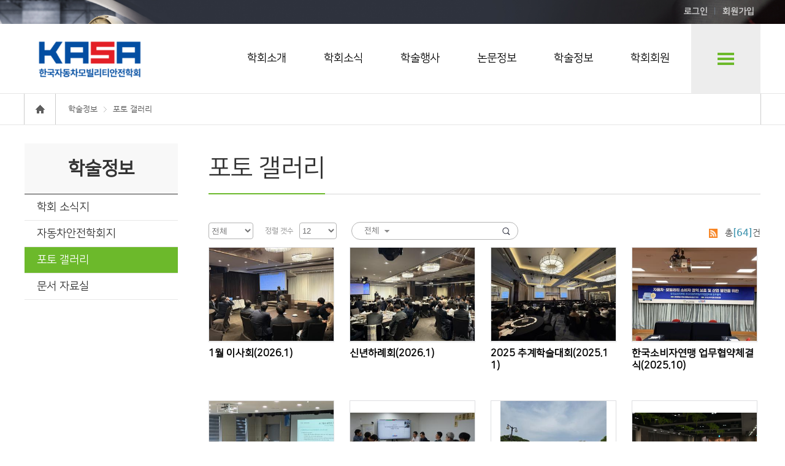

--- FILE ---
content_type: text/html; charset=utf-8
request_url: https://www.kasa.kr/boards/gallery/publication/gallery/
body_size: 7049
content:
<!DOCTYPE html>

<html lang="ko">
<head>
    <meta charset="utf-8">
    <meta content="ie=edge" http-equiv="x-ua-compatible">
    <meta name="viewport" content="width=device-width,initial-scale=1.0,minimum-scale=1.0,maximum-scale=1.0"/>
    <title>(사)한국자동차모빌리티안전학회</title>
    
    	<link rel="shortcut icon" href="/media/site_settings/admin_login_logo/%ED%95%9C%EA%B5%AD%EC%9E%90%EB%8F%99%EC%B0%A8%EB%AA%A8%EB%B9%8C%EB%A6%AC%ED%8B%B0%EC%95%88%EC%A0%84%ED%95%99%ED%9A%8C_%EB%A1%9C%EA%B3%A0.png">
    
    <link rel="stylesheet" type="text/css" href="/static/skins/default/css/reset.css" />
    <link rel="stylesheet" type="text/css" href="/static/skins/default/css/common.css" />
	<link href="/static/fontawesome5/css/fa-solid.min.css" rel="stylesheet" >
	<link href="/static/fontawesome5/css/fontawesome.min.css" rel="stylesheet" >
	<link rel="stylesheet" type="text/css" href="/static/custom/css/custom.css" />
    <link rel="stylesheet" type="text/css" href="/static/skins/default/css/jquery.mCustomScrollbar.css" /> 

	<link href="/static/styles/default/css/default.css" rel="stylesheet" type="text/css" />
	<link rel="stylesheet" type="text/css" href="/static/skins/default/css/swiper.min.css" >
    
	    <link rel="stylesheet" type="text/css" href="/static/skins/default/css/sub.css" />
    
    <link rel="stylesheet" type="text/css" href="/static/skins/default/css/base_override.css" >
    <link rel="stylesheet" type="text/css" href="/accounts/css/global.css?MTc2NTQyNzQ3My4w" />
    <link rel="stylesheet" type="text/css" href="/accounts/css/ckeditor.css?MTc2NTQyNzQ3My4w" />
	<script src="/static/iquery-1.8.3.min.js" nonce="r8yxLCtVQ9SUx35BitbddA=="></script>
    <script src="/static/skins/default/js/jquery.mCustomScrollbar.concat.min.js" nonce="r8yxLCtVQ9SUx35BitbddA=="></script>
    <script src="/static/skins/default/js/jquery.heapbox-0.9.4.min.js" nonce="r8yxLCtVQ9SUx35BitbddA=="></script>
	<script src="/static/skins/default/js/forms.js" nonce="r8yxLCtVQ9SUx35BitbddA=="></script>
    <script src="/static/skins/default/js/common.js" nonce="r8yxLCtVQ9SUx35BitbddA=="></script>
    <script src="/static/custom/js/notify.min.js" nonce="r8yxLCtVQ9SUx35BitbddA=="></script>
    <script src="/static/custom/js/custom.js?t=123" nonce="r8yxLCtVQ9SUx35BitbddA=="></script>
    <script src="/static/custom/js/jquery.formset.js" nonce="r8yxLCtVQ9SUx35BitbddA=="></script>
    <script src="/static/custom/js/base.js" nonce="r8yxLCtVQ9SUx35BitbddA=="></script>
	<script src="/static/skins/default/js/swiper.min.js" nonce="r8yxLCtVQ9SUx35BitbddA=="></script>
	<script src="/static/skins/default/js/tab.js" nonce="r8yxLCtVQ9SUx35BitbddA=="></script>

    
    
    
    
	<script src="/static/skins/default/js/sub.js" nonce="r8yxLCtVQ9SUx35BitbddA=="></script>
	<script src="/static/custom/js/imageMapResizer.min.js" nonce="r8yxLCtVQ9SUx35BitbddA=="></script> 
	<script language="javascript" nonce="r8yxLCtVQ9SUx35BitbddA==">
$(document).ready(function(){
	$('map').imageMapResize();
});
	</script>

	
    
   	
    
	
		<!-- Global site tag (gtag.js) - Google Analytics -->
		<script async src="https://www.googletagmanager.com/gtag/js?id=UA-124401043-27" nonce="r8yxLCtVQ9SUx35BitbddA=="></script>
		<script nonce="r8yxLCtVQ9SUx35BitbddA==">
		  window.dataLayer = window.dataLayer || [];
		  function gtag(){dataLayer.push(arguments);}
		  gtag('js', new Date());
		
		  gtag('config', 'UA-124401043-27', { cookie_flags: 'SameSite=None;Secure' });
		</script>
	



	
	  <!-- Section to prevent image download -->
	
</head>



	<body 
		background="" 
		data-isauth="False">
		
		
	
	
	<div id="wrap">
	    
	    
	        



<div id="header" class="sub01" style="background-image: url('/media/32/settings/OBEn7xIhkq.jpg');background-repeat:no-repeat;
" nonce="r8yxLCtVQ9SUx35BitbddA==">
    

    <div class="hd_util">
        <div class="wrap">
            
	            <a href="/auth/login/">로그인</a>
	            <a href="/accounts/user-type-choice/">회원가입</a>
            
            

            
        </div>
    </div>
    
    
    <div class="gnb_wrap">
        <div class="wrap">
            <h1>
                <a href="/">
                    <img class="header-logo" src="/media/32/settings/FMk49WisGU.png" alt="Korean Auto-vehicle Safety Association"/>
                </a>
            </h1>
            <div class="gnb">
                
                <ul>
                    
	                    
	                    
		                	
		                    <li class="li-menu-6">
		                        <a class="a-menu-6" id="a-main-color-1"
		                           href="/staticdata/static/society/intro/">
		                            학회소개
		                        </a>
		                    </li>
	                    
                    
	                    
	                    
		                	
		                    <li class="li-menu-6">
		                        <a class="a-menu-6" id="a-main-color-2"
		                           href="/boards/notice/board/notice/">
		                            학회소식
		                        </a>
		                    </li>
	                    
                    
	                    
	                    
		                    <li class="li-menu-6">
		                        <a class="a-menu-6" id="a-main-color-3"
		                           href="/conferences/319/summary/">
		                            학술행사
		                        </a>
		                    </li>
		                
                    
	                    
	                    
		                	
		                    <li class="li-menu-6">
		                        <a class="a-menu-6" id="a-main-color-4"
		                           href="/staticdata/static/journal/guide/">
		                            논문정보
		                        </a>
		                    </li>
	                    
                    
	                    
	                    
		                	
		                    <li class="li-menu-6">
		                        <a class="a-menu-6" id="a-main-color-5"
		                           href="/staticdata/static/publication/newsletter/">
		                            학술정보
		                        </a>
		                    </li>
	                    
                    
	                    
	                    
		                	
		                    <li class="li-menu-6">
		                        <a class="a-menu-6" id="a-main-color-6"
		                           href="/staticdata/static/member/join-intro/">
		                            학회회원
		                        </a>
		                    </li>
	                    
                    

                </ul>
                
            </div>
            <a href="#self" class="gnb_all">전체메뉴 보기</a>
        </div>



        <a href="#self" class="btn_mgnb">모바일 메뉴보기</a>
		
        <a href="#self" class="btn_mht">모바일 회원가입/마이페이지/영문 메뉴보기</a>
		

        <div class="gnbSubWrap">
            <div class="wrap">
                <div class="mb_sub_top"></div>

                <ul class="gnbSub">
                    
	                    <li>
							
								
								<a href="/staticdata/static/society/intro/">
									<em class="em-main-color">학회소개</em><span class="btn_sview">서브메뉴보기</span>
								</a>
		                    

	                        <ul class="sub">
	                            
	                            <li>
	                            	


	                                
		                                <a href="/staticdata/static/society/intro/" id="a-main-color2-intro-1">
		                                    학회소개
		                                </a>
	                                
	                            </li>
	                            
	                            <li>
	                            	


	                                
		                                <a href="/staticdata/static/society/welcome/" id="a-main-color2-welcome-2">
		                                    회장인사말
		                                </a>
	                                
	                            </li>
	                            
	                            <li>
	                            	


	                                
		                                <a href="/staticdata/static/society/history/" id="a-main-color2-history-3">
		                                    학회연혁
		                                </a>
	                                
	                            </li>
	                            
	                            <li>
	                            	


	                                
		                                <a href="/staticdata/static/society/articles/" id="a-main-color2-articles-4">
		                                    학회정관
		                                </a>
	                                
	                            </li>
	                            
	                            <li>
	                            	


	                                
		                                <a href="/staticdata/static/society/executive/" id="a-main-color2-executive-5">
		                                    임원진 및 위원회
		                                </a>
	                                
	                            </li>
	                            
	                            <li>
	                            	


	                                
		                                <a href="/staticdata/static/society/post-excutives/" id="a-main-color2-post-excutives-6">
		                                    역대임원진
		                                </a>
	                                
	                            </li>
	                            
	                            <li>
	                            	


	                                
		                                <a href="/staticdata/static/society/promotion/" id="a-main-color2-promotion-7">
		                                    학회 홍보지
		                                </a>
	                                
	                            </li>
	                            
	                            <li>
	                            	


	                                
		                                <a href="/staticdata/static/society/promotion(eng)/" id="a-main-color2-promotion(eng)-8">
		                                    About KASA
		                                </a>
	                                
	                            </li>
	                            
	                            <li>
	                            	


	                                
		                                <a href="/staticdata/how-to-get-here/society/location/" id="a-main-color2-location-9">
		                                    위치 및 연락처
		                                </a>
	                                
	                            </li>
	                            
	                            
								
								
	                            
	                        </ul>
	                    </li>
                    
	                    <li>
							
								
								<a href="/boards/notice/board/notice/">
									<em class="em-main-color">학회소식</em><span class="btn_sview">서브메뉴보기</span>
								</a>
		                    

	                        <ul class="sub">
	                            
	                            <li>
	                            	


	                                
		                                <a href="/boards/notice/board/notice/" id="a-main-color2-notice-" class=" menu-board-notice">
		                                    새소식 및 공지사항
		                                </a>
	                                
	                            </li>
	                            
	                            <li>
	                            	


	                                
		                                <a href="/boards/notice/board/special-member-news/" id="a-main-color2-special-member-news-" class=" menu-board-special-member-news">
		                                    특별회원 소식
		                                </a>
	                                
	                            </li>
	                            
	                            <li>
	                            	


	                                
		                                <a href="/boards/notice/board/member-news/" id="a-main-color2-member-news-" class=" menu-board-member-news">
		                                    회원동정
		                                </a>
	                                
	                            </li>
	                            
	                            <li>
	                            	


	                                
		                                <a href="/boards/notice/board/media/" id="a-main-color2-media-" class=" menu-board-media">
		                                    보도기사 모음
		                                </a>
	                                
	                            </li>
	                            
	                            <li>
	                            	


	                                
		                                <a href="/boards/schedule/board/schedule/" id="a-main-color2-schedule-" class=" menu-board-schedule">
		                                    학회일정
		                                </a>
	                                
	                            </li>
	                            
	                            
								
								
	                            
	                        </ul>
	                    </li>
                    
	                    <li>
							
								<a href="/conferences/319/summary/">
									<em class="em-main-color">학술행사</em><span class="btn_sview">서브메뉴보기</span>
								</a>
							

	                        <ul class="sub">
	                            
	                            
								
								
	                            
		                            
							    	
							    		<li><a href="/conferences/319/summary/">행사개요</a></li>
							    	
							    		<li><a href="/conferences/319/preregistration-info/">사전등록</a></li>
							    	
							    		<li><a href="/conferences/319/abstract-submission/">발표 신청 및 논문 제출</a></li>
							    	
							    		<li><a href="/conferences/319/schedule/">주요 일정</a></li>
							    	
							    		<li><a href="/conferences/319/ad-display/">포스터 발표 안내</a></li>
							    	
							    		<li><a href="/conferences/319/accommodation/">오시는 길</a></li>
							    	
							    		<li><a href="/conferences/319/event-tourism/">숙소 예약</a></li>
							    	
	                            
	                        </ul>
	                    </li>
                    
	                    <li>
							
								
								<a href="/staticdata/static/journal/guide/">
									<em class="em-main-color">논문정보</em><span class="btn_sview">서브메뉴보기</span>
								</a>
		                    

	                        <ul class="sub">
	                            
	                            <li>
	                            	


	                                
	                                	<a href="https://submission.kasa.kr/" target="_blank" rel="noopener noreferrer" id="a-main-color2-submission-1">논문제출</a>
	                                
	                            </li>
	                            
	                            <li>
	                            	


	                                
		                                <a href="/staticdata/static/journal/guide/" id="a-main-color2-guide-2">
		                                    논문작성 요강
		                                </a>
	                                
	                            </li>
	                            
	                            <li>
	                            	


	                                
		                                <a href="/staticdata/static/journal/review-rule/" id="a-main-color2-review-rule-3">
		                                    논문심사 규정
		                                </a>
	                                
	                            </li>
	                            
	                            <li>
	                            	


	                                
		                                <a href="/staticdata/static/journal/editor-rule/" id="a-main-color2-editor-rule-4">
		                                    편집위원회 규정
		                                </a>
	                                
	                            </li>
	                            
	                            <li>
	                            	


	                                
		                                <a href="/staticdata/static/journal/ethics-rule/" id="a-main-color2-ethics-rule-5">
		                                    윤리규정
		                                </a>
	                                
	                            </li>
	                            
	                            
								
								
	                            
	                        </ul>
	                    </li>
                    
	                    <li>
							
								
								<a href="/staticdata/static/publication/newsletter/">
									<em class="em-main-color">학술정보</em><span class="btn_sview">서브메뉴보기</span>
								</a>
		                    

	                        <ul class="sub">
	                            
	                            <li>
	                            	


	                                
		                                <a href="/staticdata/static/publication/newsletter/" id="a-main-color2-newsletter-1">
		                                    학회 소식지
		                                </a>
	                                
	                            </li>
	                            
	                            <li>
	                            	


	                                
	                                	<a href="https://journal.kasa.kr/" target="_blank" rel="noopener noreferrer" id="a-main-color2-journal-2">자동차안전학회지</a>
	                                
	                            </li>
	                            
	                            <li>
	                            	


	                                
		                                <a href="/boards/gallery/publication/gallery/" id="a-main-color2-gallery-" class=" menu-publication-gallery">
		                                    포토 갤러리
		                                </a>
	                                
	                            </li>
	                            
	                            <li>
	                            	


	                                
		                                <a href="/boards/notice/publication/documents/" id="a-main-color2-documents-" class=" menu-publication-documents">
		                                    문서 자료실
		                                </a>
	                                
	                            </li>
	                            
	                            
								
								
	                            
	                        </ul>
	                    </li>
                    
	                    <li>
							
								
								<a href="/staticdata/static/member/join-intro/">
									<em class="em-main-color">학회회원</em><span class="btn_sview">서브메뉴보기</span>
								</a>
		                    

	                        <ul class="sub">
	                            
	                            <li>
	                            	


	                                
		                                <a href="/staticdata/static/member/join-intro/" id="a-main-color2-join-intro-1">
		                                    회원가입 안내
		                                </a>
	                                
	                            </li>
	                            
	                            
								
								
	                            
	                        </ul>
	                    </li>
                    


                </ul>
            </div>
        </div>
    </div>
    

    
	
    
</div>



<div class="gnbMobile">
    <div class="wrap">
        <div class="top"><span class="btn_mgnb"></span></div>
        
        <div class="mgnb_wrap">
            <ul class="mgnb">
                
                <li>
					
					
						<a href="#">
							<em>학회소개</em><span class="btn_sview">서브메뉴보기</span>
						</a>
					
                    <ul class="sub x">
                        
	                        
	                            
	                            <li>
	                                <a href="/staticdata/static/society/intro/">
	                                    학회소개
	                                </a>
	                            </li>
	                            
	                        
                        
	                        
	                            
	                            <li>
	                                <a href="/staticdata/static/society/welcome/">
	                                    회장인사말
	                                </a>
	                            </li>
	                            
	                        
                        
	                        
	                            
	                            <li>
	                                <a href="/staticdata/static/society/history/">
	                                    학회연혁
	                                </a>
	                            </li>
	                            
	                        
                        
	                        
	                            
	                            <li>
	                                <a href="/staticdata/static/society/articles/">
	                                    학회정관
	                                </a>
	                            </li>
	                            
	                        
                        
	                        
	                            
	                            <li>
	                                <a href="/staticdata/static/society/executive/">
	                                    임원진 및 위원회
	                                </a>
	                            </li>
	                            
	                        
                        
	                        
	                            
	                            <li>
	                                <a href="/staticdata/static/society/post-excutives/">
	                                    역대임원진
	                                </a>
	                            </li>
	                            
	                        
                        
	                        
	                            
	                            <li>
	                                <a href="/staticdata/static/society/promotion/">
	                                    학회 홍보지
	                                </a>
	                            </li>
	                            
	                        
                        
	                        
	                            
	                            <li>
	                                <a href="/staticdata/static/society/promotion(eng)/">
	                                    About KASA
	                                </a>
	                            </li>
	                            
	                        
                        
	                        
	                            
	                            <li>
	                                <a href="/staticdata/how-to-get-here/society/location/">
	                                    위치 및 연락처
	                                </a>
	                            </li>
	                            
	                        
                        

                        
                    </ul>
                </li>
                
                <li>
					
					
						<a href="#">
							<em>학회소식</em><span class="btn_sview">서브메뉴보기</span>
						</a>
					
                    <ul class="sub x">
                        
	                        
	                            
		                            <li>
		                                <a href="/boards/notice/board/notice/">
		                                    새소식 및 공지사항
		                                </a>
		                            </li>
	                            
							
                        
	                        
	                            
		                            <li>
		                                <a href="/boards/notice/board/special-member-news/">
		                                    특별회원 소식
		                                </a>
		                            </li>
	                            
							
                        
	                        
	                            
		                            <li>
		                                <a href="/boards/notice/board/member-news/">
		                                    회원동정
		                                </a>
		                            </li>
	                            
							
                        
	                        
	                            
		                            <li>
		                                <a href="/boards/notice/board/media/">
		                                    보도기사 모음
		                                </a>
		                            </li>
	                            
							
                        
	                        
                        

                        
                    </ul>
                </li>
                
                <li>
					
					
						
							<a href="#">
								<em>학술행사</em><span class="btn_sview">서브메뉴보기</span>
							</a>
						
					
                    <ul class="sub x">
                        

                        
                        <li>
							
							
                            
								
								
									<a href="/conferences/319/summary/">행사개요</a>
						    	
									<a href="/conferences/319/preregistration-info/">사전등록</a>
						    	
									<a href="/conferences/319/abstract-submission/">발표 신청 및 논문 제출</a>
						    	
									<a href="/conferences/319/schedule/">주요 일정</a>
						    	
									<a href="/conferences/319/ad-display/">포스터 발표 안내</a>
						    	
									<a href="/conferences/319/accommodation/">오시는 길</a>
						    	
									<a href="/conferences/319/event-tourism/">숙소 예약</a>
						    	
                            
                        </li>
                        
                    </ul>
                </li>
                
                <li>
					
					
						<a href="#">
							<em>논문정보</em><span class="btn_sview">서브메뉴보기</span>
						</a>
					
                    <ul class="sub x">
                        
	                        
								<li>
									<a href="https://submission.kasa.kr/" target="_blank" rel="noopener noreferrer">논문제출</a>
								</li>
	                        
                        
	                        
	                            
	                            <li>
	                                <a href="/staticdata/static/journal/guide/">
	                                    논문작성 요강
	                                </a>
	                            </li>
	                            
	                        
                        
	                        
	                            
	                            <li>
	                                <a href="/staticdata/static/journal/review-rule/">
	                                    논문심사 규정
	                                </a>
	                            </li>
	                            
	                        
                        
	                        
	                            
	                            <li>
	                                <a href="/staticdata/static/journal/editor-rule/">
	                                    편집위원회 규정
	                                </a>
	                            </li>
	                            
	                        
                        
	                        
	                            
	                            <li>
	                                <a href="/staticdata/static/journal/ethics-rule/">
	                                    윤리규정
	                                </a>
	                            </li>
	                            
	                        
                        

                        
                    </ul>
                </li>
                
                <li>
					
					
						<a href="#">
							<em>학술정보</em><span class="btn_sview">서브메뉴보기</span>
						</a>
					
                    <ul class="sub x">
                        
	                        
	                            
	                                
<li>
    <a href="#">
        학회 소식지
        <span class="btn_sview">서브메뉴보기</span>
    </a>
    <ul class="sub_sub">
        
        
			
	            <li class=" menu-publication-e-book">
	                <a href="/boards/notice/publication/e-book/">
	                    학회 소식지 E-BOOK
	                </a>
            	</li>
            
        
        
    </ul>
</li>
	                            
	                        
                        
	                        
								<li>
									<a href="https://journal.kasa.kr/" target="_blank" rel="noopener noreferrer">자동차안전학회지</a>
								</li>
	                        
                        
	                        
	                            
		                            <li>
		                                <a href="/boards/gallery/publication/gallery/">
		                                    포토 갤러리
		                                </a>
		                            </li>
	                            
							
                        
	                        
	                            
		                            <li>
		                                <a href="/boards/notice/publication/documents/">
		                                    문서 자료실
		                                </a>
		                            </li>
	                            
							
                        

                        
                    </ul>
                </li>
                
                <li>
					
					
						<a href="#">
							<em>학회회원</em><span class="btn_sview">서브메뉴보기</span>
						</a>
					
                    <ul class="sub x">
                        
	                        
	                            
	                            <li>
	                                <a href="/staticdata/static/member/join-intro/">
	                                    회원가입 안내
	                                </a>
	                            </li>
	                            
	                        
                        

                        
                    </ul>
                </li>
                


            </ul>
        </div>
        
    </div>
    <a href="#self" class="btn_mgnb_close"><img src="/static/skins/default/images/btn_mgnb_close.png" alt="메뉴닫기"/></a>
</div>


<div class="hd_mobile">
	
		<a href="/auth/login/">로그인</a>
		<a href="/accounts/user-type-choice/">회원가입</a>
	
	
</div>



	    
	    
	
	    
	        
	        <div id="container">
	            
	            
	
	<div class="location" id="location">
	    <ul>
	        <li class="home"><a href="/">홈</a></li>
	        
		        
		        	<li>학술정보</li>
		        
		        	<li>포토 갤러리</li>
		        
	        
	    </ul>
	</div>
	

	            
	            
	            <div class="contents">
	                
	                
	<!-- ########## 본문 왼쪽 하위 메뉴 리스트 ########## -->



<!-- node: 현재 최상위노드(root, level0) -->

	
	<div class="lnb">
	    <h2>학술정보</h2>
	    <!--menu-->
	    <ul>
	        <!-- root 노드의 children(하위 메뉴, level1) 을 가져온다. -->
	         
	        	<!-- menu(child) 타입에 따라 app name 값을 리턴받아 링크를 생성한다. -->
	            
				
	            	<li class=" menu-publication-newsletter">
				
	                
		                <!-- 현재 URL 에 class="on" 하여 스타일 적용 -->
		                
		                	<li class="">
		                
	                
	
	                    <!-- app_name(menu_is) 에 따라 링크 동적생성 -->
	                    
                        
		                    <a href="/staticdata/static/publication/newsletter/">
		                        학회 소식지
		                    </a>
		
		                    <!-- level2 node 처리 -->
		                    


	
		<ul class="sub">
		    <!-- level2. 메뉴에 있는 menu_id 대로 메뉴를 정렬한다. -->
		    
		    

			
			    <li class="">
			        <a href="/boards/notice/publication/e-book/">
			            학회 소식지 E-BOOK
			        </a>
			    </li>
		    
		    
		    
	</ul>
	

	
	                    
	               
	               
	                </li>
	            	
	            </li>
	            
	         
	        	<!-- menu(child) 타입에 따라 app name 값을 리턴받아 링크를 생성한다. -->
	            
				
	            	<li class=" menu-publication-journal">
				
	                
	
	                    <!-- app_name(menu_is) 에 따라 링크 동적생성 -->
	                    
                        
		                    <a href="https://journal.kasa.kr/" target="_blank" rel="noopener noreferrer">
		                        자동차안전학회지
		                    </a>
	
	                    
	               
	               
	            </li>
	            
	         
	        	<!-- menu(child) 타입에 따라 app name 값을 리턴받아 링크를 생성한다. -->
	            
				
	            	<li class="on menu-publication-gallery">
				
	                
	
	                    <!-- app_name(menu_is) 에 따라 링크 동적생성 -->
	                    
                        
		                    <a href="/boards/gallery/publication/gallery/">
		                        포토 갤러리
		                    </a>
		
		                    <!-- level2 node 처리 -->
		                    


	                    
	               
	               
	            </li>
	            
	         
	        	<!-- menu(child) 타입에 따라 app name 값을 리턴받아 링크를 생성한다. -->
	            
				
	            	<li class=" menu-publication-documents">
				
	                
	
	                    <!-- app_name(menu_is) 에 따라 링크 동적생성 -->
	                    
                        
		                    <a href="/boards/notice/publication/documents/">
		                        문서 자료실
		                    </a>
		
		                    <!-- level2 node 처리 -->
		                    


	                    
	               
	               
	            </li>
	            
	        
	    </ul>
	
	</div>
	


	                
	
	                
	                <div class="article">
	                    
	                    
	<div class="atc_tit">
	    <div class="tit"><h3>포토 갤러리</h3></div>
	</div>

	                    
	                    	<div class="cntarea">
		                    
<!-- bs_info -->
<!-- 게시판에서 카테고리, 정렬개수, 제목 및 내용 필터 있는 부분 -->


<div class="bs_info">
    <span class="pgnum" style="vertical-align: middle">
    <a href="feed"><img src="/static/images/rss.png" style="height:0.9rem;vertical-align: middle;margin-right:0.5rem"/></a> 총<em>[64]</em>건
    </span>
    <form action="" id="search_form" method="get"><input type="hidden" name="csrfmiddlewaretoken" value="hjMSvB2h01bzSrtpgDhgqgYmu0K53SqoCnylJsidov8e0ctivSuHhh34u4yPbc16">
        <!--카테고리-->
        

	        
	        <select name="current_category" class="board_bs_info_select" id="category" onchange="this.form.submit();">
	            <option>전체</option>
	            
	        </select>
	        

        



        <!--정렬갯수-->
        <div class="sel_alg">
            <div class="sltArea">
                <span class="sti">정렬 갯수</span>
                <select name="paginate_by" class="board_bs_info_select"  onchange="this.form.submit();">
                    <!-- 갤러리일 경우 -->
                    
                        
	                        <option value="12" selected>12</option>
	                        <option value="24">24</option>
                        

                    <!-- 갤러리 이외 게시판 -->
                    
                </select>
            </div>
        </div>
















        <!--검색조건-->
        <div class="bs_srch">
            <div class="sltArea">
                <select name="filter_info" class="tab_sel">
                    <option >전체</option>
                    
                    <option >제목</option>
                    
                </select>
            </div>
            <input value="" name="search_text" type="text"/>
            <a href="javascript:$('#search_form').submit();void(0);">검색</a>
        </div>


    </form>
</div>

<!--// bs_info -->


<!-- bbsPhotoArea 일반 갤러리 게시물-->
<div class="bbsPhotoArea">
    <!-- list_photo -->
    <div class="list_photo">
        <ul>
            
            <li>
                <a href="/boards/gallery/1843/detail/publication/gallery/?paginate_by=12&amp;page=1">
                    <span class="thumb"><img 
                    	
	                    	
	                    		src="/media/32/board/2026/01/16/KakaoTalk_20260116_145800988.340x254.jpg" 
	                    	
                    	
                    	alt=""/></span>
                    <strong class="tt"> 1월 이사회(2026.1)</strong>
                    <span class="tx"></span>
                </a>
            </li>
            
            <li>
                <a href="/boards/gallery/1842/detail/publication/gallery/?paginate_by=12&amp;page=1">
                    <span class="thumb"><img 
                    	
	                    	
	                    		src="/media/32/board/2026/01/16/KakaoTalk_20260116_144803200.340x254.jpg" 
	                    	
                    	
                    	alt=""/></span>
                    <strong class="tt"> 신년하례회(2026.1)</strong>
                    <span class="tx"></span>
                </a>
            </li>
            
            <li>
                <a href="/boards/gallery/1833/detail/publication/gallery/?paginate_by=12&amp;page=1">
                    <span class="thumb"><img 
                    	
	                    	
	                    		src="/media/32/board/2025/11/25/KakaoTalk_20251125_143130829_01.340x254.jpg" 
	                    	
                    	
                    	alt=""/></span>
                    <strong class="tt"> 2025 추계학술대회(2025.11)</strong>
                    <span class="tx"></span>
                </a>
            </li>
            
            <li>
                <a href="/boards/gallery/1830/detail/publication/gallery/?paginate_by=12&amp;page=1">
                    <span class="thumb"><img 
                    	
	                    	
	                    		src="/media/32/board/2025/11/03/KakaoTalk_20251103_151623535.340x254.jpg" 
	                    	
                    	
                    	alt=""/></span>
                    <strong class="tt"> 한국소비자연맹 업무협약체결식(2025.10)</strong>
                    <span class="tx"></span>
                </a>
            </li>
            
            <li>
                <a href="/boards/gallery/1829/detail/publication/gallery/?paginate_by=12&amp;page=1">
                    <span class="thumb"><img 
                    	
	                    	
	                    		src="/media/32/board/2025/11/03/KakaoTalk_20251103_150617772.340x254.jpg" 
	                    	
                    	
                    	alt=""/></span>
                    <strong class="tt"> K-CRASH EDGE 2025(2025.10)</strong>
                    <span class="tx"></span>
                </a>
            </li>
            
            <li>
                <a href="/boards/gallery/1825/detail/publication/gallery/?paginate_by=12&amp;page=1">
                    <span class="thumb"><img 
                    	
	                    	
	                    		src="/media/32/board/2025/10/13/KakaoTalk_20251013_123057175_01.340x254.jpg" 
	                    	
                    	
                    	alt=""/></span>
                    <strong class="tt"> 10월 이사회(2025.10)</strong>
                    <span class="tx"></span>
                </a>
            </li>
            
            <li>
                <a href="/boards/gallery/1823/detail/publication/gallery/?paginate_by=12&amp;page=1">
                    <span class="thumb"><img 
                    	
	                    	
	                    		src="/media/32/board/2025/10/01/KakaoTalk_20251001_161923656.340x254.jpg" 
	                    	
                    	
                    	alt=""/></span>
                    <strong class="tt"> 한국자동차제작자 협회장배.자사회장배 골프대회(2025.09)</strong>
                    <span class="tx"></span>
                </a>
            </li>
            
            <li>
                <a href="/boards/gallery/1821/detail/publication/gallery/?paginate_by=12&amp;page=1">
                    <span class="thumb"><img 
                    	
	                    	
	                    		src="/media/32/board/2025/09/25/화면_캡처_2025-09-24_141035.340x254.png" 
	                    	
                    	
                    	alt=""/></span>
                    <strong class="tt"> 자율주행차 현장 공개 토론회(2025.09)</strong>
                    <span class="tx"></span>
                </a>
            </li>
            
            <li>
                <a href="/boards/gallery/1820/detail/publication/gallery/?paginate_by=12&amp;page=1">
                    <span class="thumb"><img 
                    	
	                    	
	                    		src="/media/32/board/2025/09/23/KakaoTalk_20250919_133253550.340x254.jpg" 
	                    	
                    	
                    	alt=""/></span>
                    <strong class="tt"> 회장단-고문단 간담회(2025.09)</strong>
                    <span class="tx"></span>
                </a>
            </li>
            
            <li>
                <a href="/boards/gallery/1819/detail/publication/gallery/?paginate_by=12&amp;page=1">
                    <span class="thumb"><img 
                    	
	                    	
	                    		src="/media/32/board/2025/09/23/KakaoTalk_20250915_143222558.340x254.png" 
	                    	
                    	
                    	alt=""/></span>
                    <strong class="tt"> 제1차 핵심규제 합리화 전략회의(2025.09)</strong>
                    <span class="tx"></span>
                </a>
            </li>
            
            <li>
                <a href="/boards/gallery/1816/detail/publication/gallery/?paginate_by=12&amp;page=1">
                    <span class="thumb"><img 
                    	
	                    	
	                    		src="/media/32/board/2025/09/12/DSC00564_8nCL2AI.340x254.JPG" 
	                    	
                    	
                    	alt=""/></span>
                    <strong class="tt"> 9월 이사회(2025.09)</strong>
                    <span class="tx"></span>
                </a>
            </li>
            
            <li>
                <a href="/boards/gallery/1815/detail/publication/gallery/?paginate_by=12&amp;page=1">
                    <span class="thumb"><img 
                    	
	                    	
	                    		src="/media/32/board/2025/09/12/KakaoTalk_20250911_103250611_07_dL1MlqI.340x254.jpg" 
	                    	
                    	
                    	alt=""/></span>
                    <strong class="tt"> 9월 국회정책토론회(2025.09)</strong>
                    <span class="tx"></span>
                </a>
            </li>
            
        </ul>
    </div>
    <!-- //list_photo -->
</div>
<!-- //bbsPhotoArea 일반 갤러리 게시물-->


<!-- btnArea 버튼 모음-->
<div class="btnArea tr">
    
    
    
</div>
<!-- //btnArea 버튼 모음-->


<!--페이지네이션-->
<!-- pagenate -->

<div class="pagenate" style="margin-top: 0.5rem">
    
    
    <span class="page_num" ><a href="?paginate_by=12&page=1" class="on">1</a></span>
    
    <span class="page_num" ><a href="?paginate_by=12&page=2" class="">2</a></span>
    
    <span class="page_num" ><a href="?paginate_by=12&page=3" class="">3</a></span>
    
    <span class="page_num" ><a href="?paginate_by=12&page=4" class="">4</a></span>
    
    <span class="page_num" ><a href="?paginate_by=12&page=5" class="">5</a></span>
    
    <span class="mpage_num">1/5</span>
    
    <a href="?paginate_by=12&page=2" class="btn_next fbx">다음 페이지</a>
        
        <a class="btn_last fbx" href="?paginate_by=12&page=6">마지막 페이지</a>
        
    
</div>
<!-- //pagenate -->
<!--//페이지네이션-->

		                   	</div>
	                </div>
	                
	
	            </div>
	            
	        </div>
	        
	    
	
	    
	    
	        

<div id="footer">
    <div class="wrap">
        <a href="/" class="ft_logo">
            <img src="/media/32/settings/m9Rhc3pGz5.png" alt=""/></a>
        <div class="ftarea">
            <ul class="ft_menu">
				
                <li><a href="/accounts/terms-of-service/">이용약관</a></li>
                <li><a href="/accounts/privacy-policy/">개인정보처리방침</a></li>
                <li><a href="/accounts/prohibition-of-unauthorized-email-collection/">이메일 무단수집 거부</a></li>
				
            </ul>
            
	            
	            <div class="ft_info">
	                <address>서울특별시 서초구 서운로 13, 중앙로얄오피스텔 2001호</address>
	                <div>
						
	                    <span>TEL&nbsp;
	                     <a href="tel:">02-581-8015~6</a>
	                    </span>
						
						
						
	                    <span>E-MAIL&nbsp; <a href="mailto:kang@kasa.kr">
	                        kang@kasa.kr</a>
	                    </span>
						
	                </div>
					
	                <div class="copy">Copyright (C) 사단법인 한국자동차모빌리티안전학회 All Rights Reserved.</div>
					
	            </div>
	            
	        
        </div>
    </div>
</div>


	    
	    
	</div>
	<div class="dimed"></div>
	
	
	
	
	
	    





<script src="/static/jquery.cookie-1.4.1.js" type="text/javascript" nonce="r8yxLCtVQ9SUx35BitbddA=="></script>

<script nonce="r8yxLCtVQ9SUx35BitbddA==">
$(function() {
    $('.popup .close-for-oneday').click(function(){
        var cookie_name = $(this).parents('.popup').attr('id');
        $.cookie(cookie_name, 'True', { expires: 1, path: '/' });
        $(this).parents('.popup').hide();
    });
    $('.popup .close-button').click(function(){
        $(this).parents('.popup').hide();
    });
});

</script>
	
	
	
	

	
	<img src="/static/custom/images/loading.gif" class="ajax-global-loading" width="90"  
		style="position: fixed;left: 50%;top: 50%;display: none;z-index: 88;border-radius: 10px;border: 1px solid #dddddd">
		
	</body>

</html>







--- FILE ---
content_type: text/css
request_url: https://www.kasa.kr/static/skins/default/css/reset.css
body_size: 2482
content:
@charset "utf-8";

/*나눔스퀘어 내부 설정181221*/
@font-face {
  font-family: 'nsL';
  font-style: normal;
  font-weight: 200;
  src: local('Nanum Square Light'), local('NanumSquare-Light'), local('나눔스퀘어 얇게');
  src: url('../fonts/NanumSquareL.eot');
  src: url('../fonts/NanumSquareL.eot?#iefix') format('embedded-opentype'),
       url('../fonts/NanumSquareL.woff') format('woff'),
       url('../fonts/NanumSquareL.ttf') format('truetype');
}
@font-face {
  font-family: 'nsR';
  font-style: normal;
  font-weight: 400;
  src: local('Nanum Square Regular'), local('NanumSquare-Regular'), local('나눔스퀘어 보통');
  src: url('../fonts/NanumSquareR.eot');
  src: url('../fonts/NanumSquareR.eot?#iefix') format('embedded-opentype'),
       url('../fonts/NanumSquareR.woff') format('woff'),
       url('../fonts/NanumSquareR.ttf') format('truetype');
}
@font-face {
  font-family: 'nsB';
  font-style: normal;
  font-weight: 700;
  src: local('Nanum Square Bold'), local('Nanum Square-Bold'), local('나눔스퀘어 굵게');
  src: url('../fonts/NanumSquareB.eot');
  src: url('../fonts/NanumSquareB.eot?#iefix') format('embedded-opentype'),
       url('../fonts/NanumSquareB.woff') format('woff'),
       url('../fonts/NanumSquareB.ttf') format('truetype');
}
/*@import url('https://cdn.rawgit.com/moonspam/NanumSquare/master/nanumsquare.css');181221*/
/*@import url('http://fonts.googleapis.com/earlyaccess/nanumgothic.css');*/
/* nanum-gothic-regular - korean_latin */
@font-face {
  font-family: 'Nanum Gothic';
  font-style: normal;
  font-weight: 400;
  src: url('../fonts/nanum-gothic-v16-korean_latin-regular.eot'); /* IE9 Compat Modes */
  src: local('NanumGothic'),
       url('../fonts/nanum-gothic-v16-korean_latin-regular.eot?#iefix') format('embedded-opentype'), /* IE6-IE8 */
       url('../fonts/nanum-gothic-v16-korean_latin-regular.woff2') format('woff2'), /* Super Modern Browsers */
       url('../fonts/nanum-gothic-v16-korean_latin-regular.woff') format('woff'), /* Modern Browsers */
       url('../fonts/nanum-gothic-v16-korean_latin-regular.ttf') format('truetype'), /* Safari, Android, iOS */
       url('../fonts/nanum-gothic-v16-korean_latin-regular.svg#NanumGothic') format('svg'); /* Legacy iOS */
}
/* nanum-gothic-700 - korean_latin */
@font-face {
  font-family: 'Nanum Gothic';
  font-style: normal;
  font-weight: 700;
  src: url('../fonts/nanum-gothic-v16-korean_latin-700.eot'); /* IE9 Compat Modes */
  src: local('NanumGothic Bold'), local('NanumGothic-Bold'),
       url('../fonts/nanum-gothic-v16-korean_latin-700.eot?#iefix') format('embedded-opentype'), /* IE6-IE8 */
       url('../fonts/nanum-gothic-v16-korean_latin-700.woff2') format('woff2'), /* Super Modern Browsers */
       url('../fonts/nanum-gothic-v16-korean_latin-700.woff') format('woff'), /* Modern Browsers */
       url('../fonts/nanum-gothic-v16-korean_latin-700.ttf') format('truetype'), /* Safari, Android, iOS */
       url('../fonts/nanum-gothic-v16-korean_latin-700.svg#NanumGothic') format('svg'); /* Legacy iOS */
}


html, body, div, span, applet, object, iframe,
h1, h2, h3, h4, h5, h6, p, blockquote, pre,
a, abbr, acronym, address, big, cite, code,
del, dfn, em, img, ins, kbd, q, s, samp,
small, strike, strong, sub, sup, tt, var,
b, u, i, center,
dl, dt, dd, ol, ul, li,
fieldset, form, label, legend,
table, caption, tbody, tfoot, thead, tr, th, td,
article, aside, canvas, details, embed,
figure, figcaption, footer, header, hgroup, 
menu, nav, output, ruby, section, summary,
time, mark, audio, video {
	margin: 0;
	padding: 0;
	border: 0;
	font-style:normal;
}
/* HTML5 display-role reset for older browsers */
article, aside, details, figcaption, figure,
footer, header, hgroup, menu, nav, section {display: block;}
body {line-height: 1;}
ol, ul {list-style: none;}
blockquote, q {quotes:none;}
blockquote:before, blockquote:after,q:before, q:after {content: ''; content: none;}
table {border-collapse:collapse; border-spacing:0;}
:focus {outline: 0;}
ins {text-decoration: none;}
del {text-decoration: line-through;}
/*strong, b {font-weight:normal;}*/
/*--*/
html, body {height:100%;  -webkit-text-size-adjust:none;}
body {font-family:'nsR','나눔고딕','Nanum Gothic','맑은 고딕','돋움',dotum,'굴림',gulim, serif; color:#000; font-size:17px; font-weight:400; line-height:1; -webkit-text-size-adjust:none}/*181221*/
img {max-width:100%; vertical-align:top;}
div {word-break:break-all;}
a:link, a:hover, a:visited, a:active {color:#000; text-decoration:none;}

/*input[type="radio"] {vertical-align: text-bottom; }
input[type="checkbox"] {border:solid 1px #999; vertical-align: bottom; }*/

label, input[type="button"], input[type="submit"], input[type="image"], button {cursor: pointer;}
input[type="text"], input[type="email"],input[type="number"], input[type="password"] {-webkit-appearance:none; border:none;  height:32px; border-radius: 0; font-size:16px;}

button, input, select, textarea {margin:0;}
button {width:auto; overflow:visible;}
button, button[type="submit"], button[type="reset"] { background:none; border:none; padding:0; margin:0; }

select{-webkit-border-radius:0; -moz-border-radius:0; border-radius:0; /*-webkit-appearance:none;*/ background:#fff;}
textarea{-webkit-appearance:none; resize:none; border:solid 1px #ced3d7;}

/*
input:invalid, textarea:invalid {
border-radius: 1px; -moz-box-shadow: 0px 0px 5px red; -webkit-box-shadow: 0px 0px 5px red; box-shadow: 0px 0px 5px red;
}

.no-boxshadow input:invalid, .no-boxshadow textarea:invalid { background-color: #f0dddd; }
*/

::-moz-selection{ background: #55695e; color:#fff; text-shadow: none; }
::-webkit-selection{ background: #55695e; color:#fff; text-shadow: none; }
::selection { background:#55695e; color:#fff; text-shadow: none; }

.clear:after{content:'';display:block;clear:both}
.ellipsis {overflow:hidden; white-space:nowrap; text-overflow:ellipsis; -moz-binding:url('ellipsis.xml#ellipsis');}
.blind {display:none;}

/* text-align */
.tl {text-align:left !important;}
.tr {text-align:right !important;}
.tc {text-align:center !important;}

/* margin */
.m0{margin:0px !important}
.m10{margin:10px !important}
.mt0{margin-top:0px !important}
.mt5{margin-top:5px !important}
.mt10{margin-top:10px !important}
.mt15{margin-top:15px !important}
.mt20{margin-top:20px !important}
.mt25{margin-top:25px !important}
.mt30{margin-top:30px !important}
.mt40{margin-top:40px !important}
.mt50{margin-top:50px !important}
.mb0{margin-bottom:0px !important}
.mb5{margin-bottom:5px !important}
.mb10{margin-bottom:10px !important}
.mb15{margin-bottom:15px !important}
.mb20{margin-bottom:20px !important}
.mb25{margin-bottom:25px !important}
.mb30{margin-bottom:30px !important}
.mb35{margin-bottom:35px !important}
.mb50{margin-bottom:50px !important}
.mb70{margin-bottom:70px !important}
.ml0{margin-left:0px !important}
.ml5{margin-left:5px !important}
.ml10{margin-left:10px !important}
.ml15{margin-left:15px !important}
.ml20{margin-left:20px !important}
.mr0{margin-right:0px !important}
.mr5{margin-right:5px !important}
.mr10{margin-right:10px !important}
.mr15{margin-right:15px !important}
.mr20{margin-right:20px !important}
.mlr5{margin-left:5px !important; margin-right:5px !important}
/* 패딩값 */
.p0{padding:0px !important}
.p5{padding:5px !important}
.p10{padding:10px !important}
.p15{padding:15px !important}
.p20{padding:20px !important}
.p25{padding:25px !important}
.p30{padding:30px !important}
.pt0{padding-top:0px !important}
.pt3{padding-top:3px !important}
.pt5{padding-top:5px !important}
.pt10{padding-top:10px !important}
.pt15{padding-top:15px !important}
.pt20{padding-top:20px !important}
.pt25{padding-top:25px !important}
.pt30{padding-top:30px !important}
.pt40{padding-top:40px !important}
.pt50{padding-top:50px !important}
.pb0{padding-bottom:0px !important}
.pb10{padding-bottom:10px !important}
.pb15{padding-bottom:15px !important}
.pb20{padding-bottom:20px !important}
.pb25{padding-bottom:25px !important}
.pb30{padding-bottom:30px !important}
.pb40{padding-bottom:40px !important}
.pb50{padding-bottom:50px !important}
.pl0{padding-left:0px !important}
.pl5{padding-left:5px !important}
.pl10{padding-left:10px !important}
.pl15{padding-left:15px !important}
.pl20{padding-left:20px !important}
.pl25{padding-left:25px !important}
.pl30{padding-left:30px !important}
.pl40{padding-left:40px !important}
.pl50{padding-left:50px !important}
.pl60{padding-left:60px !important}
.pr0{padding-right:0px !important}
.pr5{padding-right:5px !important}
.pr10{padding-right:10px !important}
.pr15{padding-right:15px !important}
.pr20{padding-right:20px !important}
.pr25{padding-right:25px !important}
.pr30{padding-right:30px !important}
.pr40{padding-right:40px !important}
.pr50{padding-right:50px !important}
.pr60{padding-right:60px !important}

/**/
.fs24 {font-size:24px !important;}

/*20190620*/
.fl {float:left;}
.fr {float:right;}
.tx-justify {text-align:justify;}

--- FILE ---
content_type: text/css
request_url: https://www.kasa.kr/static/skins/default/css/common.css
body_size: 2996
content:
@charset "utf-8";

/*header*/
#header {position:relative;}

/*181001yu*/
/*
#header.sticky {z-index:200; position:fixed; top:0; left:0; right:0; height:82px; -webkit-box-shadow: 0px 4px 5px 0px rgba(0,0,0,0.32);
    -moz-box-shadow: 0px 4px 5px 0px rgba(0,0,0,0.32);
    box-shadow: 0px 4px 5px 0px rgba(0,0,0,0.32);
    }

#header.sticky .gnb_wrap {height:82px; background:#353535;}
#header.sticky .gnb li>a {height:82px; line-height:82px; padding:0; color:#fff;}
#header.sticky .gnb_all {height:82px; background-color:#353535;}
#header.sticky .gnb_wrap h1 {position:absolute; top:10px; left:0; width:309px; height:82px; padding:0 0 0 23px;}
#header.sticky .gnb_wrap h1>a {display:block; width:271px; height:57px; background:url('../images/h1_logo_sticky.gif') no-repeat;}
#header.sticky .gnb_wrap h1>a>img {display:none;}
#header.sticky .hd_util {display:none;}
#header.sticky .sub_slogan {display:none;}
#header.sticky .gnbSubWrap {top:82px;} */
/*//181001yu*/

.hd_util {z-index:200; position:relative;}
.hd_util>.wrap {max-width:1200px; margin:0 auto; text-align:right; height:39px;}
.hd_util a {position:relative; display:inline-block; height:39px; padding:0 10px; line-height:39px; color:#fff; font-size:14px; font-weight:700; opacity:0.73;}/*181001yu*/
/*.hd_util a:nth-child(2):after {content:''; position:absolute; top:12px; left:-3px; width:1px; height:12px; border-left:1px solid #748393;}*/
.hd_util a:after {content:''; position:absolute; top:12px; left:-3px; width:1px; height:12px; border-left:1px solid #748393;}
.hd_util a:first-child:after {display:none;}
.hd_util a.eng {width:113px; padding:0; text-align:center; background:#000;}/*181001yu*/
.hd_util a.eng:after {display:none;}/*181001yu*/
.hd_util a:hover {opacity:1;}/*181001yu*/

.gnb_wrap {z-index:200; position:relative; height:113px; background:#fff;}
.gnb_wrap>.wrap {position:relative; max-width:1200px; margin:0 auto; }
.gnb_wrap h1 {position:absolute; top:0; left:0; width:309px; height:85px; padding:28px 0 0 23px;}

.gnb {position:relative; margin-left:332px; margin-right:113px;}
.gnb ul {position:relative;}
.gnb ul:after{content:'';display:block;clear:both}
.gnb li {float:left; width:115px; text-align:center; margin:0 5px}
.gnb li>a {display:block; padding:47px 0; color:#000; font-size:18px;}
.gnb li>a:hover {color:#65b428;}
.gnb_all {position:absolute; top:0; right:0;  width:113px;  height:113px; font-size:0; text-indent:-99999px; overflow:hidden; background:#ededed url('../images/gnb_all_manu.gif') no-repeat center;}

.gnbSubWrap {z-index:200; display:none; position:absolute; top:113px; left:0; right:0; background:#fff; border-top:1px solid #eee; border-bottom:1px solid #eee;}
.gnbSubWrap .wrap {max-width:1200px; margin:0 auto;}

.gnbSub:after{content:'';display:block;clear:both} 
.gnbSub {display:table; width:100%; table-layout:fixed;}
.gnbSub>li {position:relative; display:table-cell; width:16.6%; padding-bottom:40px; border-right:1px solid #eee; box-sizing:border-box;}
.gnbSub>li:first-child {width:17%; border-left:1px solid #eee;}
.gnbSub>li:hover {background:#fcfcfc;}
.gnbSub>li:hover .sub:before{position:absolute; top:-1px; left:0px; content:''; display:inline-block; width:100%; height:1px; background:#6cb92b; }
.gnbSub>li em {display:inline-block; padding:30px 0 20px 25px; color:#65b428; font-weight:700;}
.gnbSub .sub {padding:0 0 0 25px;}
.gnbSub .btn_sview {display:none;}
.gnbSub .sub>li a {display:block; padding:6px 0 6px 8px; font-family:'Nanum Gothic'; color:#7d7d7d; font-size:14px; background:url('../images/blt_gnbsub.gif') no-repeat 0 12px;}
.gnbSub .sub:hover {background:#fcfcfc;}
.gnbSub .sub>li a:hover {color:#65b428;}
.gnbSub .sub_sub {display:none; padding:3px 10px 10px 10px;}

.gnbSubWrap.sub_all {height:500px;}
.gnb_all:hover .gnbSub .sub_sub {display:block !important;}

.btn_mgnb{display:none;}
.gnbMobile {display:none;}

.btn_mht{display:none;}
.hd_mobile {display:none;}

/*footer*/
#footer {padding:65px 0 58px 0; background:#2d2d2d;}
#footer>.wrap {position:relative; max-width:1200px; margin:0 auto; font-size:0; word-spacing:0; letter-spacing:0;}
#footer>.wrap:after{content:'';display:block;clear:both}
#footer .ft_logo {position:absolute; top:0; left:0; width:220px; height:100%; padding-left:15px; border-right:1px solid #4c4c4c; }
#footer .ftarea {margin-left:235px; min-height:72px; font-size:0; word-spacing:0; letter-spacing:0;}
#footer .ft_menu {display:inline-block; vertical-align:top;  min-height:72px; padding:0 10px; border-right:1px solid #4c4c4c;}
#footer .ft_menu:after{content:'';display:block;clear:both}
#footer .ft_menu li {position:relative; float:left; padding:10px 8px 0 8px;}
#footer .ft_menu li>a:after {content:""; position:absolute; top:12px; left:0; width:1px; height:13px; border-left:1px solid #6c6c6c;}
#footer .ft_menu li:first-child>a:after {border:none;}
#footer .ft_menu li>a {color:#fff; font-family:'Nanum Gothic'; font-size:14px; font-weight:700;}
#footer .ft_info {display:inline-block; vertical-align:top; padding-left:20px; color:#bbb;}
#footer .ft_info address, #footer .ft_info div {display:block; padding:6px 0 4px 0; font-family:'Nanum Gothic'; font-size:14px;} 
#footer .ft_info div span {padding-right:15px;}
#footer .ft_info div span>a {color:#bbb; font-family:'Nanum Gothic'; font-size:14px;}
#footer .ft_info div span>a:hover {text-decoration:underline;}

@media only screen and (max-width:1220px){
	.hd_util {position:static; display:block;}

	.gnb {display:none;}
	.gnb_all {display:none;}

	.btn_mgnb {display:block; position:absolute; top:0; right:0; bottom:0; width:113px; height:113px; font-size:0; text-indent:-99999px; overflow:hidden; background:#fff url('../images/mgnb_all_manu.gif') no-repeat center;}

	#header.sticky  .btn_mgnb {height:82px; background:#353535 url('../images/mgnb_view.gif') no-repeat center;}
	
	.gnbMobile {z-index:201; display:none; position:relative; position:fixed; top:39px; left:150px; right:0; bottom:0; height:100%;}/*181001yu*/
	.gnbMobile .wrap {height:100%; background:#282828;}
	.gnbMobile .top {height:113px;}
	.gnbMobile .top>.btn_mgnb {display:block; background:#282828 url('../images/mgnb_view.gif') no-repeat center; cursor:pointer;}
	.gnbMobile .mgnb {display:block; width:100%;}
	.gnbMobile .mgnb>li {position:relative; display:block; width:auto; padding:0; border:none;}
	.gnbMobile .mgnb>li:first-child {width:initial; border:none;}
	.gnbMobile .mgnb>li:hover {background:none;}
	.gnbMobile .mgnb>li:hover .sub:before{display:none;}
	.gnbMobile .mgnb>li em {display:inline-block; padding:0; color:#fff; font-weight:700;}
	.gnbMobile .mgnb>li a {display:block; padding:12px 30px; font-size:15px;}
	.gnbMobile .mgnb>li>a {color:#fff; background:#151515; border-bottom:1px solid #454545;}

	.gnbMobile .mgnb .sub {display:none; padding:0; background:#242424; }
	.gnbMobile .mgnb .sub>li {position:relative;}
	.gnbMobile .mgnb .btn_sview {position:absolute; top:8px; right:30px; display:block; width:20px; height:20px; text-indent:-999999px; font-size:0; overflow:hidden; background:url('../images/blt_mgnb_arr.png') no-repeat center;}

	.gnbMobile .mgnb .sub>li a {color:#fff; padding:10px 0 10px 60px; background:none; border-bottom:1px solid #454545;}
	.gnbMobile .mgnb .sub:hover {background:#242424;}
	.gnbMobile .mgnb .sub>li a:hover {color:#fff;}
	.gnbMobile .mgnb .sub_sub {display:none; padding:0; background:#333;}
	.gnbMobile .mgnb .sub_sub>li>a {padding-left:73px; color:#a8a8b9; border-bottom:1px solid #454545;}

	.gnbMobile .mb_sub_top {height:113px; background:#282828 url('../images/mgnb_view.gif') no-repeat 96% 43px;}
	.gnbMobile .btn_mgnb_close {display:block; position:absolute; top:20px; left:20px;}

	#footer .ft_menu {border-right:none; min-height:auto; margin-bottom:15px;}
	#footer .ft_info {display:block;}
}

@media only screen and (max-width:767px){
	.hd_util {display:none;}

	.gnb_wrap {height:56px;}
	.gnb_wrap h1 {width:172px; height:34px; padding:10px 0 0 10px;}

	.btn_mgnb {right:36px; bottom:0; width:56px; height:56px; background:#fff url('../images/mgnb_all_manu.gif') no-repeat center;}
	.btn_mht{display:block; position:absolute; top:0; right:0; width:36px; height:56px; text-indent:-99999px; font-size:0; overflow:hidden; background:url('../images/mgnb_ht.gif') no-repeat center;}

	#header.sticky .gnb_wrap h1 {position:absolute; top:22px; left:0; width:auto; height:32px; padding:0 0 0 18px;}/*181001yu*/
	#header.sticky .gnb_wrap h1>a {display:block; width:170px; height:32px; }/*181001yu*/
	#header.sticky .btn_mgnb {display:block; position:absolute; top:0; right:36px; bottom:0; width:56px; height:82px; font-size:0; text-indent:-99999px; overflow:hidden; background:#353535 url('../images/mgnb_view.gif') no-repeat center;}/*181001yu*/
	#header.sticky .btn_mht{display:block; position:absolute; top:0; right:0; width:36px; height:82px; text-indent:-99999px; font-size:0; overflow:hidden; background:url('../images/mgnb_w_h.gif') no-repeat center;}/*181001yu*/

	.gnbMobile {top:56px; left:60px; bottom:56px;}
	.gnbMobile .top {display:none;}
	.gnbMobile .btn_mgnb_close {top:15px; left:-40px;}

	.hd_util>.wrap {text-align:left;}
	.hd_util a.eng {position:absolute; top:0; right:0; width:57px; padding:0; text-align:center; background:#5e5d5d;}

	.hd_mobile {z-index:201; display:none; position:absolute; top:56px; left:0; right:0;  text-align:left; height:39px; background:#000;}
	.hd_mobile a {position:relative; display:inline-block; height:39px; padding:0 10px; line-height:39px; color:#fff; font-size:14px; font-weight:700;/* opacity:0.73;*/}
	.hd_mobile a:after {content:''; position:absolute; top:12px; left:-3px; width:1px; height:12px; border-left:1px solid #748393;}
	.hd_mobile a:first-child:after {display:none;}
	.hd_mobile a.eng {position:absolute; right:0; width:63px; padding:0; text-align:center; background:#5e5d5d;}
	.hd_mobile a.eng:after {display:none;}

	#footer {padding:25px 0;}
	#footer .ft_logo {position:static; display:block; margin-bottom:27px; border-right:none;}
	#footer .ftarea {margin-left:0; min-height:none;}
	#footer .ft_menu {margin-bottom:25px;}
	#footer .ft_menu li>a:after {display:none;}
	#footer .ft_info {padding-right:20px; line-height:1.4;}
	#footer .ft_info div span {display:block;}
}

.dimed {z-index:100; display:none; position:fixed; top:0; left:0; right:0; bottom:0; width:100%; height:100%; background:rgba(0,0,0,0.4);}
.mask {z-index:200; display:block; position:fixed; top:0; left:0; right:0; bottom:0; width:100%; height:100%; background:rgba(0,0,0,0.75);}

/*Ext Feature 180920*/
.ext-content{position:relative; width:100%; height:100%; background:#fbfbfb;}
.ext-text{position:relative; width:100%; margin:0 auto; padding:140px 0;}
.hs-wrap{max-width:570px; margin:0 auto; padding:47px 30px 53px; text-align:center; -moz-box-sizing: border-box; -webkit-box-sizing:border-box; box-sizing:border-box; border:1px solid rgba(0,0,0, .5);}
.hs-wrap p { padding-top:30px; line-height:1.4; font-size:15px;}
.hs-line-6{position:relative; margin-top:0; font-size:19px;	font-weight:400; line-height:1.2; opacity: .35;}
.hs-line-6.no-transp{opacity:1;}
.hs-line-12{position:relative; margin-top:0; font-size:70px; font-weight:400; line-height:1.2; text-transform:uppercase; letter-spacing:0.4em; font-family:Verdana, Geneva, sans-serif;}
.font-alt{text-transform:uppercase; letter-spacing:0.2em;}
@media only screen and (max-width:767px){
	.hs-line-12{font-size:52px;}
}


/*190605_팝업레이어*/
.popup {z-index:999; position:absolute; right:20px; top:39px; float:; background:#f6f6f6; width:600px;
	-webkit-box-shadow: 2px 2px 10px 10px rgba(0,0,0,0.17);
	-moz-box-shadow: 2px 2px 10px 10px rgba(0,0,0,0.17);
	box-shadow: 2px 2px 10px 10px rgba(0,0,0,0.17);}
.popup .wrapper {position:relative;}
.popup .wrapper .pop_close {position:absolute; top:0; right:0; z-index:999;}
.popup .wrapper .pop_close img {padding:15px;}
.popup .wrapper .title {padding:36px 0 10px 0; font-size:22px; text-align:center; font-weight:bold; position:relative; border-bottom:1px solid #fff;}
.popup .wrapper .contents {padding:25px 30px;}
.popup .close {border-top:1px solid #ccc; padding: 10px 0 15px; background:#444;}
.popup .close label {vertical-align:middle; cursor:pointer;}
.popup .close span {font-size:13.5px; color:#ccc; padding-left:30px;}
.popup .close em {width:50px; text-align:center; border-radius:3px; border:1px solid #888; font-size:11px; color:#fff; display:inline-block; cursor:pointer; padding:5px 0; position:absolute; right:30px;}
.popup .close input {font-size:100%; vertical-align:middle;}

.popup p {font-size:14px; line-height:1.4;}
.popup .popTitle {font-size:22px; text-align:center; font-weight:bold;}
.popup .popStitle {font-size:15px; font-weight:bold; display:inline-block; border-left:7px solid #a0ce4e; padding:0 8px; margin-bottom:8px;}
.popup .btnDetail {margin:0 auto 30px; text-align:center;}
.popup .btnDetail span {display:inline-block; background:#a0ce4e; padding:10px 50px; color:#fff; font-size:17px; border-radius:12px;}
@media all and (max-width:979px) {
	.popup {right:50%; margin-right:-300px;}
}
@media all and (max-width:767px) {
	.popup {width:90%; right:50%; margin-right:-45%; /* top:10px; */}
	.popup .wrapper .contents {padding:25px 18px;}
}

/*190609_팝업레이어*/
.m_popup-div {display:none;}
@media all and (max-width:767px) {
/*@media all and (max-width:979px) {*/
	.popup-div {display:none;}
	.m_popup-div {display:block;}
}

--- FILE ---
content_type: text/css
request_url: https://www.kasa.kr/accounts/css/global.css?MTc2NTQyNzQ3My4w
body_size: 854
content:
.login .btn_login {background-color: #99bfc8;}
<!-- #6cb92b; | #6774ba; | #6cb92b; | #6774ba; -->

.vt {vertical-align:top;}
.vm {vertical-align:middle;}
.vb {vertical-align:bottom;}

/*body {background-size:auto; }*/
.sub01 {background-position:center top;background-size:cover;}
.fSize14 {font-size:14px;}
.lineHeight14 { line-height:1.4;}

.slogan strong {text-shadow:1px 2px 4px rgba(0,0,0,.4);}
.slogan span {text-shadow:1px 1px 2px rgba(0,0,0,.7);}

.book .box dt {
	padding-top: 0;
	line-height: 1.1;
}

.box .book-font-size-1 > span {padding-top:12px; display:block;}
.book dt {margin-bottom:9px;}

.tt_sgy,.book .view .book-info dl dd{word-break:keep-all;}

table.tbl_nor_w {width:100%; margin-bottom:20px; font-family:'Nanum Gothic'; font-size:14px; table-layout:auto; border-top:1px solid #39404a;}
table.tbl_nor_w th {padding:8px 0; color:#000; font-weight:normal; background:#f8f8f8;}
table.tbl_nor_w th, .tbl_nor_w td {border-right:1px solid #d8d8d8; border-bottom:1px solid #d8d8d8;}
table.tbl_nor_w th:last-child, .tbl_nor_w td:last-child {border-right:none;}
table.tbl_nor_w td {padding:8px 20px; line-height:1.6;}
table.tbl_nor_w .tt .fbig {font-size:24px;}

@media only screen and (max-width:768px){
	.tbl_wrap {overflow:scroll;}
	.tbl_wrap>.tbl_nor_w {width:150%;}

	table.tbl_nor_w thead { padding:6px 0;}
	table.tbl_nor_w th {padding:1px 10px;}
        table.tbl_nor_w td {padding:5px 10px;}
	table.tbl_nor_w td.tt {padding:12px 10px 6px 10px;}
}
@media only screen and (max-width:540px){
	.tbl_wrap>.tbl_nor_w {width:200%;}

	table.tbl_nor_w .tt .fbig {font-size:18px;}
}


--- FILE ---
content_type: text/css
request_url: https://www.kasa.kr/accounts/css/ckeditor.css?MTc2NTQyNzQ3My4w
body_size: 5989
content:
/*********custom 맨 아래 작성해주세요 ************/
/******************************************default*******************************************/
/*sub.css*/
@charset "utf-8";

.ckeditor .btnArea {position:relative; padding:13px; min-height:44px; text-align:center; font-size:0; word-spacing:0; letter-spacing:0;}
.ckeditor .btnArea a {display:inline-block; vertical-align:top; padding:0 27px; margin:0 3px; height:28px; line-height:28px; color:#fff; font-family:'Nanum Gothic'; font-size:14px; background:#949494; border-radius:5px; background: rgba(166,166,166,1);
	background: -moz-linear-gradient(top, rgba(166,166,166,1) 0%, rgba(147,147,147,1) 100%);
	background: -webkit-gradient(left top, left bottom, color-stop(0%, rgba(166,166,166,1)), color-stop(100%, rgba(147,147,147,1)));
	background: -webkit-linear-gradient(top, rgba(166,166,166,1) 0%, rgba(147,147,147,1) 100%);
	background: -o-linear-gradient(top, rgba(166,166,166,1) 0%, rgba(147,147,147,1) 100%);
	background: -ms-linear-gradient(top, rgba(166,166,166,1) 0%, rgba(147,147,147,1) 100%);
	background: linear-gradient(to bottom, rgba(166,166,166,1) 0%, rgba(147,147,147,1) 100%);
	filter: progid:DXImageTransform.Microsoft.gradient( startColorstr='#a6a6a6', endColorstr='#939393', GradientType=0 );}
.ckeditor .btnArea a.active {background: rgba(146,208,227,1);
	background: -moz-linear-gradient(top, rgba(146,208,227,1) 0%, rgba(127,188,208,1) 84%, rgba(127,188,208,1) 100%);
	background: -webkit-gradient(left top, left bottom, color-stop(0%, rgba(146,208,227,1)), color-stop(84%, rgba(127,188,208,1)), color-stop(100%, rgba(127,188,208,1)));
	background: -webkit-linear-gradient(top, rgba(146,208,227,1) 0%, rgba(127,188,208,1) 84%, rgba(127,188,208,1) 100%);
	background: -o-linear-gradient(top, rgba(146,208,227,1) 0%, rgba(127,188,208,1) 84%, rgba(127,188,208,1) 100%);
	background: -ms-linear-gradient(top, rgba(146,208,227,1) 0%, rgba(127,188,208,1) 84%, rgba(127,188,208,1) 100%);
	background: linear-gradient(to bottom, rgba(146,208,227,1) 0%, rgba(127,188,208,1) 84%, rgba(127,188,208,1) 100%);
	filter: progid:DXImageTransform.Microsoft.gradient( startColorstr='#92d0e3', endColorstr='#7fbcd0', GradientType=0 );}
.ckeditor .btnArea .par {position:absolute; top:13px; right:13px;}
.ckeditor .btnArea.mobile {display:none;}

.ckeditor .btnArea .btnarea_gyw {text-align:center;}

.ckeditor .cnbtnArea {padding:10px 0;}
.ckeditor .btn_gyw {display:inline-block; width:160px; height:42px; line-height:42px; margin:0 4px; text-align:center; color:#fff !important; font-size:18px; font-weight:700; border:1px solid #848484; border-radius:6px; background: rgba(117,190,58,1);
	background: -moz-linear-gradient(top, rgba(117,190,58,1) 0%, rgba(99,172,40,1) 100%);
	background: -webkit-gradient(left top, left bottom, color-stop(0%, rgba(117,190,58,1)), color-stop(100%, rgba(99,172,40,1)));
	background: -webkit-linear-gradient(top, rgba(117,190,58,1) 0%, rgba(99,172,40,1) 100%);
	background: -o-linear-gradient(top, rgba(117,190,58,1) 0%, rgba(99,172,40,1) 100%);
	background: -ms-linear-gradient(top, rgba(117,190,58,1) 0%, rgba(99,172,40,1) 100%);
	background: linear-gradient(to bottom, rgba(117,190,58,1) 0%, rgba(99,172,40,1) 100%);
	filter: progid:DXImageTransform.Microsoft.gradient( startColorstr='#75be3a', endColorstr='#63ac28', GradientType=0 );}/*180906yu*/
.ckeditor .btn_gr_ic {display:inline-block; height:27px; line-height:27px; vertical-align:middle; margin:0 3px; padding:0 15px; color:#333; font-size:13px; border:1px solid #cacaca; border-radius:8px; background: rgba(255,255,255,1);
	background: -moz-linear-gradient(top, rgba(255,255,255,1) 0%, rgba(237,237,237,1) 100%);
	background: -webkit-gradient(left top, left bottom, color-stop(0%, rgba(255,255,255,1)), color-stop(100%, rgba(237,237,237,1)));
	background: -webkit-linear-gradient(top, rgba(255,255,255,1) 0%, rgba(237,237,237,1) 100%);
	background: -o-linear-gradient(top, rgba(255,255,255,1) 0%, rgba(237,237,237,1) 100%);
	background: -ms-linear-gradient(top, rgba(255,255,255,1) 0%, rgba(237,237,237,1) 100%);
	background: linear-gradient(to bottom, rgba(255,255,255,1) 0%, rgba(237,237,237,1) 100%);
	filter: progid:DXImageTransform.Microsoft.gradient( startColorstr='#ffffff', endColorstr='#ededed', GradientType=0 );}/*180906yu*/
.ckeditor .btn_gr_ic>span.ic_dw {display:inline-block; padding-right:20px; background:url('../../static/skins/default/images/ic_download.gif') no-repeat right 7px;}/*180906yu*/

.ckeditor .cnbtnArea.absol {position:relative; padding:10px 0; min-height:44px;}
.ckeditor .cnbtnArea.absol>a {position:absolute; top:0;}
.ckeditor .cnbtnArea.absol>a.left {left:0;}
.ckeditor .cnbtnArea.absol>a.right {right:0;}


.ckeditor {position:relative; font-size:15px; color:#333; line-height:1.6;}
.ckeditor .tt_gy {display:block; padding-left:26px; margin-bottom:15px; color:#000; font-size:21px; word-break:keep-all; background:url('../../static/skins/default/images/blt_c_gy.gif') no-repeat 1px 8px;}
.ckeditor .tt_gy strong {display:inline-block; vertical-align:middle;}

.ckeditor .ctx {margin-bottom:15px; color:#333; font-size:15px; line-height:1.6;}
.ckeditor .ctx p {margin-bottom:25px;}

.ckeditor .list_nor {margin-bottom:35px;}
.ckeditor .list_nor li {padding-left:21px; color:#333; font-size:15px; line-height:1.6; background:url('../../static/skins/default/images/blt_g_mn.gif') no-repeat 5px 8px;}

.ckeditor .list_num {margin-bottom:35px;}
.ckeditor .list_num li {margin-left:18px; color:#333; font-size:15px; line-height:1.6; list-style:decimal;}

.ckeditor .list_num_cc li{counter-increment:item; margin-bottom:5px; line-height:1;}
.ckeditor .list_num_cc li:before {margin-right:8px; content:counter(item); border-radius:100%; color:#333; width:1em;  font-size:12px; text-align:center; display:inline-block; border:1px solid #333;}

.ckeditor table.tbl_nor {width:100%; margin-bottom:50px; font-family:'Nanum Gothic'; font-size:14px; table-layout:auto; border-top:1px solid #39404a;}
.ckeditor table.tbl_nor th {padding:20px 0; color:#000; font-weight:normal; background:#f8f8f8;}
.ckeditor table.tbl_nor th, .tbl_nor td {border-right:1px solid #d8d8d8; border-bottom:1px solid #d8d8d8;}
.ckeditor table.tbl_nor th:last-child, .tbl_nor td:last-child {border-right:none;}
.ckeditor table.tbl_nor td {padding:18px 20px; line-height:1.6;}
.ckeditor table.tbl_nor.pdsm td {padding:18px 5px;}
.ckeditor table.tbl_nor .tt .fbig {font-size:24px;}
.ckeditor table.tbl_nor th.thL {font-size:17px; font-weight:bold;}
.ckeditor table.tbl_nor th em, .ckeditor table.tbl_nor td em {font-style:normal !important;}

.ckeditor table.tbl_nor_sq {width:100%; margin-bottom:50px; font-family:'Nanum Gothic'; font-size:14px; table-layout:fixed; border-top:1px solid #39404a;}
.ckeditor table.tbl_nor_sq th>strong {padding-left:15px; background:url('../../static/skins/default/images/blt_s_qy_h.gif') no-repeat 0 1px;}
.ckeditor table.tbl_nor_sq th {font-size:16px; border-right:1px solid #d8d8d8;}
.ckeditor table.tbl_nor_sq th, table.tbl_nor_sq td {padding:20px 15px; vertical-align:top; text-align:left; border-bottom:1px solid #d8d8d8;}

.ckeditor dl.dl_list_sq dt {display:block; margin-bottom:5px; padding-left:15px; font-weight:bold; background:url('../../static/skins/default/images/blt_s_qy_v.gif') no-repeat 0 9px;}
.ckeditor dl.dl_list_sq dd {margin-bottom:15px; padding-left:15px;}
.ckeditor dl.dl_list_sq dd:last-child {margin-bottom:0;}

.ckeditor .sct:after{content:'';display:block;clear:both}
.ckeditor .sct .pic {float:left; width:184px; margin-right:22px; margin-bottom:35px;}
.ckeditor .sct .pic img {max-width:100%; border: 1px solid #dcdcdc;}
.ckeditor .sct .pic .figcaption {display:block; padding:3px; line-height:1.4; font-size:14px;}
.ckeditor .sct .pic .figcaption>span {display:block; font-size:13px; font-weight:bold;}

/*20180920 인사말*/
.ckeditor .ctx.greeting p {font-size:17px;}
.ckeditor .ctx p.sign {font-size:15px; text-align:right; padding-top:60px;}
.ckeditor .ctx p.sign .name {font-size:30px; font-weight:800; padding-left:20px;}
.ckeditor .preImgWrap {position:relative; width:100%; background:#444; height:250px; margin-bottom:50px;}
.ckeditor .preImgWrap p {color:#fff; font-size:21px; padding:40px 50px 0 250px;}
.ckeditor .preImgWrap img {float:left; height:250px;}

@media (max-width: 768px) {
	.ckeditor .ctx.greeting p {font-size:15px;}
	.ckeditor .ctx p.sign {font-size:15px; padding-top:30px;}
	.ckeditor .ctx p.sign .name {font-size:24px; }
	.ckeditor .preImgWrap {text-align:center; margin:0 auto 50px;}
	.ckeditor .preImgWrap p {display:none;}
	.ckeditor .preImgWrap img {float:none;}
}
/*20180920*/

.ckeditor .fc_o {color:#d33c00;}
.ckeditor .fc_b {color:#3777b3;}

@media only screen and (max-width:767px){
	.ckeditor table.tbl_nor {display:block; border-bottom:1px solid #d8d8d8;}
	.ckeditor table.tbl_nor thead, table.tbl_nor tbody, table.tbl_nor tr, table.tbl_nor th, .tbl_nor td {display:block;}
	.ckeditor table.tbl_nor thead { padding:6px 0; background:#f8f8f8;}
	.ckeditor table.tbl_nor th {padding:1px 10px; text-align:left; color:#000; border:none;}
        .ckeditor table.tbl_nor td {padding:5px 10px; border:none; text-align:left;}/*190510*/
	.ckeditor table.tbl_nor td {padding:5px 10px; border:none;}
	.ckeditor table.tbl_nor td.tt {padding:12px 10px 6px 10px; font-weight:bold; border-top:1px solid #d8d8d8;}
        .ckeditor table.tbl_nor tr {border-bottom:3px double #d8d8d8;}/*190510*/
        .ckeditor table.tbl_nor tr:last-child {border-bottom:none;}/*190510*/

	.ckeditor table.tbl_nor_sq, table.tbl_nor_sq thead, table.tbl_nor_sq th, table.tbl_nor_sq tbody, table.tbl_nor_sq tr, table.tbl_nor_sq td {display:block;}
	.ckeditor table.tbl_nor_sq {border-bottom:1px solid #d8d8d8;}
	.ckeditor table.tbl_nor_sq th>strong {padding-left:15px; background:url('../../static/skins/default/images/blt_s_qy_h.gif') no-repeat 0 1px;}
	.ckeditor table.tbl_nor_sq th {padding:15px 10px; border-right:none;}
	.ckeditor table.tbl_nor_sq th, table.tbl_nor_sq td {padding:10px; vertical-align:top; text-align:left; border-bottom:none;}

	.ckeditor .sct .pic {float:none; margin-bottom:20px;}
}

.ckeditor .tab {margin-bottom:45px;}
.ckeditor .tab ul {width:100%;}
.ckeditor .tab ul:after{content:'';display:block;clear:both;}
.ckeditor .tab li {float:left; text-align:center; border:1px solid #e0e0e0; border-left:none; box-sizing:border-box;}
.ckeditor .tab li:first-child {border-left:1px solid #e0e0e0;}
.ckeditor .tab ul.n5 li {width:20%;}
.ckeditor .tab li>a {display:block; padding:18px 0; line-height:1.2; text-align:center; font-family:'Nanum Gothic'; font-size:16px; font-weight:600; color:#000;}
.ckeditor .tab li>a>span {display:block;}
.ckeditor .tab li.on {background:#444549; border:none;}
.ckeditor .tab li.on>a {color:#fff;}

.ckeditor .tt_sgy {margin-bottom:10px;}
.ckeditor .tt_sgy strong {display:inline-block; padding-left:24px; color:#000; font-size:18px; line-height:1; vertical-align:top; background:url('../../static/skins/default/images/blt_t_qy.gif') no-repeat 9px 1px;}

.ckeditor .list_em_gr li:after{content:'';display:block;clear:both;}
.ckeditor .list_em_gr li>em {float:left; display:inline-block; vertical-align:top; width:12%; padding-right:2%; font-size:14px; color:#777;}
.ckeditor .list_em_gr li>span {float:left; width:86%;}

.ckeditor .subimg {margin-bottom:35px;}

.ckeditor .list_n_sq {margin-bottom:30px;}
.ckeditor .list_n_sq li {padding:4px 0 4px 24px; vertical-align:middle; background:url('../../static/skins/default/images/blt_n_sq.gif') no-repeat 8px 15px;}
.ckeditor .list_n_sq.line li {padding:6px 0 6px 24px; border-bottom:1px solid #e1e1e1;}

.ckeditor .inli_btnarea {display:inline-block; vertical-align:middle; padding-left:20px;}

.ckeditor .list_photo {position:relative; word-spacing:0; letter-spacing:0; font-size:0; border-bottom:1px solid #e1e1e1;}
.ckeditor .list_photo ul {overflow:hidden; margin-left:-25px;}
.ckeditor .list_photo li {display:inline-block; width:205px; margin-left:25px; margin-bottom:37px; vertical-align:top;}
.ckeditor .list_photo a {display:block; width:205px;}
.ckeditor .list_photo .thumb {position:relative; display:block; margin-bottom:8px; height:153px; line-height:153px; vertical-align:middle; text-align:center; border:1px solid #dddee0; background:#fff;}
.ckeditor .list_photo .thumb>img {max-width:100%; max-height:100%; line-height:153px; vertical-align:middle;}
.ckeditor .list_photo .tt {display:block; margin-bottom:10px; font-size:16px; color:#000; line-height:1.3; overflow:hidden; white-space:nowrap; text-overflow:ellipsis; -moz-binding:url('ellipsis.xml#ellipsis');}
.ckeditor .list_photo .tx {display:block; max-height:40px; overflow:hidden; font-size:15px; font-weight:300; color:#4a4a4a; line-height:1.3;}
.ckeditor .list_photo a:hover .thumb:after {content:''; position:absolute; top:0; left:-1px; right:-1px; bottom:-1px; background:rgba(50, 92, 169,.47);}
.ckeditor .list_photo a:hover .tt {text-decoration:underline;}

.ckeditor h2{color:#599626; font-size:28px; font-weight:normal;}

.ckeditor li.stNum {position:relative; padding:0 0 10px 25px; font-size:15px; line-height:1.2; text-align:justify; word-break:keep-all;}
.ckeditor li.stNum em {position:absolute; top:0; left:0; font-weight:900; font-style:normal !important;}
.ckeditor li.stNum.md, li.stNum.md em {font-size:14px; padding-bottom:9px;}
.ckeditor li.stNum.sm, li.stNum.sm em {font-size:13px; padding-bottom:8px;}

@media only screen and (max-width:1220px){
	.ckeditor .tab {margin-bottom:25px;}
	.ckeditor .tab li>a {padding:8px 0;}
}
@media only screen and (max-width:767px){
	.ckeditor .tab li {float:none; width:100% !important; border-left:1px solid #e0e0e0; border-bottom:0;}
	.ckeditor .tab li:last-child {border-bottom:1px solid #e0e0e0;}
	.ckeditor .tab li>a {padding-left:25px; text-align:left; background:url('../../static/skins/default/images/ico_tab_arr.png') no-repeat 10px 12px;}
	.ckeditor .tab li>a>span {display:inline-block;}
	.ckeditor .tab li.on>a {background:url('../../static/skins/default/images/ico_tabon_arr.png') no-repeat 10px 12px;}

	.ckeditor table.tbl_nor .tt {text-align:left !important;}
	.ckeditor table.tbl_nor .tt .fbig {font-size:18px;}

	.ckeditor .list_em_gr li>em {float:none; display:block; width:100%; padding-right:0; font-size:13px;}
	.ckeditor .list_em_gr li>span {float:none; display:block; width:100%; margin-top:-2px; margin-bottom:12px;}
	.ckeditor .inli_btnarea {display:block; vertical-align:middle; padding-left:0;}

	.ckeditor .list_photo {border-top:1px solid #262626;}
	.ckeditor .list_photo ul {margin-left:0;}
	.ckeditor .list_photo li {display:block; width:100%; height:62px; margin-left:0; margin:20px 0;}
	.ckeditor .list_photo a {position:relative; width:100%;}
	.ckeditor .list_photo .thumb {position:absolute; top:0; left:8px; width:90px; height:60px; line-height:60px;}
	.ckeditor .list_photo .thumb>img {max-width:100%; max-height:100%; line-height:60px; vertical-align:middle;}
	.ckeditor .list_photo .tt {padding-left:117px; margin-bottom:5px;}
	.ckeditor .list_photo .tx {padding-left:117px; max-height:35px; font-size:14px;}

	.ckeditor h2{font-size:22px;}

	.ckeditor li.stNum {padding:0 0 10px 20px; font-size:14px; text-align:left;}
	.ckeditor li.stNum.md, li.stNum.md em {font-size:13px; padding-bottom:9px;}
	.ckeditor li.stNum.sm, li.stNum.sm em {font-size:12px; padding-bottom:8px;}
}

.ckeditor .greeting .pic {margin-bottom:50px;}
.ckeditor .greeting p {font-size:18px;}

.ckeditor table.tbl_smp {width:100%; margin-bottom:15px; font-size:15px; table-layout:fixed; border-top:1px solid #d8d8d8;}
.ckeditor table.tbl_smp th {color:#000; font-weight:normal;}
.ckeditor table.tbl_smp td {color:#000; border-left:1px solid #d8d8d8;}
.ckeditor table.tbl_smp th, table.tbl_smp td {padding:18px 15px; vertical-align:middle; border-bottom:1px solid #d8d8d8;}
.ckeditor table.tbl_smp th:nth-child(3) {border-left:1px solid #d8d8d8;}
.ckeditor table.tbl_smp input[type="text"] {width:100%; padding:0 4px; border:1px solid #d8d8d8; box-sizing:border-box;}
table.tbl_smp textarea {width:100%; height:200px; margin:0; padding:4px; font-family:'nsR'; border:1px solid #d8d8d8; box-sizing:border-box;}/*181221*/

.ckeditor table.tbl_smp input::-webkit-input-placeholder {color:transparent;}
.ckeditor table.tbl_smp input:-moz-placeholder {color:transparent;}
.ckeditor table.tbl_smp input::-moz-placeholder {color:transparent;}
.ckeditor table.tbl_smp input:-ms-input-placeholder {color:transparent;}
.ckeditor table.tbl_smp textarea::-webkit-input-placeholder {color:transparent;}
.ckeditor table.tbl_smp textarea:-moz-placeholder {color:transparent;}
.ckeditor table.tbl_smp textarea::-moz-placeholder {color:transparent;}
.ckeditor table.tbl_smp textarea:-ms-input-placeholder {color:transparent;}

.ckeditor table.tbl_smp_nor {width:100%; margin-bottom:15px; font-size:15px; table-layout:fixed; border-top:1px solid #d8d8d8;}
.ckeditor table.tbl_smp_nor th {color:#000; font-weight:normal;}
.ckeditor table.tbl_smp_nor td {color:#000; border-left:1px solid #d8d8d8;}
.ckeditor table.tbl_smp_nor th, table.tbl_smp_nor td {padding:18px 15px; vertical-align:middle; border-bottom:1px solid #d8d8d8;}
.ckeditor table.tbl_smp_nor th:nth-child(3) {border-left:1px solid #d8d8d8;}
.ckeditor table.tbl_smp_nor input[type="text"] {width:100%; padding:0 4px; border:1px solid #d8d8d8; box-sizing:border-box;}
.ckeditor table.tbl_smp_nor textarea {width:100%; height:200px; margin:0; padding:4px; font-family:'nsR'; border:1px solid #d8d8d8; box-sizing:border-box;}/*181221*/
.ckeditor table.tbl_smp_nor .spc input[type="radio"] {margin-top:0; margin-right:5px; vertical-align:middle;}
.ckeditor table.tbl_smp_nor .spc label {margin-right:20px; word-break:keep-all;}
.ckeditor table.tbl_smp_nor .stx {margin-right:15px;}
.ckeditor table.tbl_smp_nor .spc {padding:5px 0;}
.ckeditor table.tbl_smp_nor input.w200 {width:200px !important;}

.ckeditor .list_prcs {margin-bottom:35px;}
.ckeditor .list_prcs li {padding-bottom:30px; margin-bottom:7px; background:url('../../static/skins/default/images/ico_prcs_arr.png') no-repeat center bottom;}
.ckeditor .list_prcs li:last-child {padding-bottom:0; margin-bottom:0; background:none;}
.ckeditor .list_prcs .bx {padding:25px 20px; text-align:center; background:#f0f0f0; border:1px solid #e2e2e2;}


.ckeditor .clauseArea {position:relative;}
.ckeditor .clauseArea .stx {padding-bottom:15px; font-size:14px;}
.ckeditor .bx_yscrl {padding:10px; height:220px; overflow-y:scroll; border:1px solid #c4c4c4;}
.ckeditor .bx_ipt {font-size:0; word-spacing:0; letter-spacing:0; border-top:1px solid #d8d8d8; border-bottom:1px solid #d8d8d8;}
.ckeditor .bx_ipt>span {display:inline-block; vertical-align:top; height:32px; line-height:34px; padding:10px 10px; font-size:17px; border-right:1px solid #d8d8d8;}
.ckeditor .bx_ipt .tit {width:170px; padding-right:30px; text-align:right; }
.ckeditor .bx_ipt input[type="text"] {box-sizing:border-box;}

@media (max-width: 768px) {
	.ckeditor table.tbl_smp, table.tbl_smp thead, table.tbl_smp tbody, table.tbl_smp tr, table.tbl_smp th, table.tbl_smp td {display:block;}
	.ckeditor table.tbl_smp {display:block; margin:0; border-top:none;}
	.ckeditor table.tbl_smp th {display:none;}
	.ckeditor table.tbl_smp td {border-left:none;}
	.ckeditor table.tbl_smp th, table.tbl_smp td {padding:0; border-bottom:none;}
	.ckeditor table.tbl_smp input[type="text"] {height:40px; padding:0 8px; border-bottom:none;}
	.ckeditor table.tbl_smp textarea {padding:8px; height:100px; font-size:17px;}

	.ckeditor table.tbl_smp input::-webkit-input-placeholder {color:#666;}
	.ckeditor table.tbl_smp input:-moz-placeholder {color:#666;}
	.ckeditor table.tbl_smp input::-moz-placeholder {color:#666;}
	.ckeditor table.tbl_smp input:-ms-input-placeholder {color:#666;}
	.ckeditor table.tbl_smp textarea::-webkit-input-placeholder {color:#666;}
	.ckeditor table.tbl_smp textarea:-moz-placeholder {color:#666;}
	.ckeditor table.tbl_smp textarea::-moz-placeholder {color:#666;}
	.ckeditor table.tbl_smp textarea:-ms-input-placeholder {color:#666;}

	.ckeditor table.tbl_smp_nor, table.tbl_smp_nor thead, table.tbl_smp_nor tbody, table.tbl_smp_nor tr, table.tbl_smp_nor th, table.tbl_smp_nor td {display:block;}
	.ckeditor table.tbl_smp_nor th {background:#f7f7f7;}
	.ckeditor table.tbl_smp_nor td {color:#000; border-left:none;}
	.ckeditor table.tbl_smp_nor th, table.tbl_smp_nor td {padding:8px 15px; text-align:left;}
	.ckeditor table.tbl_smp_nor input[type="text"] {width:100%; padding:0 4px; border:1px solid #d8d8d8; box-sizing:border-box;}
	.ckeditor table.tbl_smp_nor textarea {width:100%; height:200px; margin:0; padding:4px; font-family:'nsR'; border:1px solid #d8d8d8; box-sizing:border-box;}/*181221*/
	.ckeditor table.tbl_smp_nor .spc input[type="radio"] {margin-top:0; margin-right:5px; vertical-align:middle;}
	.ckeditor table.tbl_smp_nor .spc label {margin-right:20px; word-break:keep-all;}
	.ckeditor table.tbl_smp_nor .stx {display:block;}
	.ckeditor table.tbl_smp_nor .spc>span {display:block;}
	.ckeditor table.tbl_smp_nor input.w200 {width:200px !important;}

	.ckeditor .list_prcs .bx {padding:15px;}

	.ckeditor .bx_ipt .tit {display:none;}
	.ckeditor .bx_ipt input[type="text"] {width:110px;}
	.ckeditor .bx_ipt>span:last-child {border-right:none;}
}







/*reset.css*/
/*나눔스퀘어 내부 설정181221*/
@font-face {
  font-family: 'nsL';
  font-style: normal;
  font-weight: 200;
  src: local('Nanum Square Light'), local('NanumSquare-Light'), local('나눔스퀘어 얇게');
  src: url('../../static/skins/default/fonts/NanumSquareL.eot');
  src: url('../../static/skins/default/NanumSquareL.eot?#iefix') format('embedded-opentype'),
       url('../../static/skins/default/NanumSquareL.woff') format('woff'),
       url('../../static/skins/default/NanumSquareL.ttf') format('truetype');
}
@font-face {
  font-family: 'nsR';
  font-style: normal;
  font-weight: 400;
  src: local('Nanum Square Regular'), local('NanumSquare-Regular'), local('나눔스퀘어 보통');
  src: url('../../static/skins/default/NanumSquareR.eot');
  src: url('../../static/skins/default/NanumSquareR.eot?#iefix') format('embedded-opentype'),
       url('../../static/skins/default/NanumSquareR.woff') format('woff'),
       url('../../static/skins/default/NanumSquareR.ttf') format('truetype');
}
@font-face {
  font-family: 'nsB';
  font-style: normal;
  font-weight: 700;
  src: local('Nanum Square Bold'), local('Nanum Square-Bold'), local('나눔스퀘어 굵게');
  src: url('../../static/skins/default/NanumSquareB.eot');
  src: url('../../static/skins/default/NanumSquareB.eot?#iefix') format('embedded-opentype'),
       url('../../static/skins/default/NanumSquareB.woff') format('woff'),
       url('../../static/skins/default/NanumSquareB.ttf') format('truetype');
}
/*@import url('https://cdn.rawgit.com/moonspam/NanumSquare/master/nanumsquare.css');181221*/
@import url('http://fonts.googleapis.com/earlyaccess/nanumgothic.css');

.ckeditor span, p{
	margin: 0;
	padding: 0;
	border: 0;
	font-style:normal;
        word-break: keep-all;
}

/* HTML5 display-role reset for older browsers */
.ckeditor article, aside, details, figcaption, figure,
.ckeditor footer, header, hgroup, menu, nav, section {display: block;}
.ckeditor body {line-height: 1;}
.ckeditor ol, ul {list-style: none;}
.ckeditor blockquote, q {quotes:none;}
.ckeditor blockquote:before, blockquote:after,q:before, q:after {content: ''; content: none;}
.ckeditor table {border-collapse:collapse; border-spacing:0;}
.ckeditor :focus {outline: 0;}
.ckeditor ins {text-decoration: none;}
.ckeditor del {text-decoration: line-through;}
.ckeditor strong, b {font-weight:normal;}
/*--*/
.ckeditor img {max-width:100%; vertical-align:top;}
.ckeditor div {word-break:break-all;}

.ckeditor /*input[type="radio"] {vertical-align: text-bottom; }
.ckeditor input[type="checkbox"] {border:solid 1px #999; vertical-align: bottom; }*/

.ckeditor label, input[type="button"], input[type="submit"], input[type="image"], button {cursor: pointer;}
.ckeditor input[type="text"], input[type="email"],input[type="number"], input[type="password"] {-webkit-appearance:none; border:none;  height:32px; border-radius: 0; font-size:16px;}

.ckeditor button, input, select, textarea {margin:0;}
.ckeditor button {width:auto; overflow:visible;}
.ckeditor button, button[type="submit"], button[type="reset"] { background:none; border:none; padding:0; margin:0; }

.ckeditor select{-webkit-border-radius:0; -moz-border-radius:0; border-radius:0; /*-webkit-appearance:none;*/ background:#fff;}
.ckeditor textarea{-webkit-appearance:none; resize:none; border:solid 1px #ced3d7;}

/*
.ckeditor input:invalid, textarea:invalid {
border-radius: 1px; -moz-box-shadow: 0px 0px 5px red; -webkit-box-shadow: 0px 0px 5px red; box-shadow: 0px 0px 5px red;
}

.ckeditor .no-boxshadow input:invalid, .no-boxshadow textarea:invalid { background-color: #f0dddd; }
*/

.ckeditor ::-moz-selection{ background: #55695e; color:#fff; text-shadow: none; }
.ckeditor ::-webkit-selection{ background: #55695e; color:#fff; text-shadow: none; }
.ckeditor ::selection { background:#55695e; color:#fff; text-shadow: none; }

.ckeditor .clear:after{content:'';display:block;clear:both}
.ckeditor .ellipsis {overflow:hidden; white-space:nowrap; text-overflow:ellipsis; -moz-binding:url('ellipsis.xml#ellipsis');}
.ckeditor .blind {display:none;}

/* text-align */
.ckeditor .tl {text-align:left !important;}
.ckeditor .tr {text-align:right !important;}
.ckeditor .tc {text-align:center !important;}


/* margin */
.ckeditor .m0{margin:0px !important}
.ckeditor .m10{margin:10px !important}
.ckeditor .mt0{margin-top:0px !important}
.ckeditor .mt5{margin-top:5px !important}
.ckeditor .mt10{margin-top:10px !important}
.ckeditor .mt15{margin-top:15px !important}
.ckeditor .mt20{margin-top:20px !important}
.ckeditor .mt25{margin-top:25px !important}
.ckeditor .mt30{margin-top:30px !important}
.ckeditor .mt40{margin-top:40px !important}
.ckeditor .mt50{margin-top:50px !important}
.ckeditor .mb0{margin-bottom:0px !important}
.ckeditor .mb5{margin-bottom:5px !important}
.ckeditor .mb10{margin-bottom:10px !important}
.ckeditor .mb15{margin-bottom:15px !important}
.ckeditor .mb20{margin-bottom:20px !important}
.ckeditor .mb25{margin-bottom:25px !important}
.ckeditor .mb30{margin-bottom:30px !important}
.ckeditor .mb35{margin-bottom:35px !important}
.ckeditor .mb50{margin-bottom:50px !important}
.ckeditor .mb70{margin-bottom:70px !important}
.ckeditor .ml0{margin-left:0px !important}
.ckeditor .ml5{margin-left:5px !important}
.ckeditor .ml10{margin-left:10px !important}
.ckeditor .ml15{margin-left:15px !important}
.ckeditor .ml20{margin-left:20px !important}
.ckeditor .mr0{margin-right:0px !important}
.ckeditor .mr5{margin-right:5px !important}
.ckeditor .mr10{margin-right:10px !important}
.ckeditor .mr15{margin-right:15px !important;}
.ckeditor .mr20{margin-right:20px !important}
.ckeditor .mlr5{margin-left:5px !important; margin-right:5px !important}
/* 패딩값 */
.ckeditor .p0{padding:0px !important}
.ckeditor .p5{padding:5px !important}
.ckeditor .p10{padding:10px !important}
.ckeditor .p15{padding:15px !important}
.ckeditor .p20{padding:20px !important}
.ckeditor .p25{padding:25px !important}
.ckeditor .p30{padding:30px !important}
.ckeditor .pt0{padding-top:0px !important}
.ckeditor .pt3{padding-top:3px !important}
.ckeditor .pt5{padding-top:5px !important}
.ckeditor .pt10{padding-top:10px !important}
.ckeditor .pt15{padding-top:15px !important}
.ckeditor .pt20{padding-top:20px !important}
.ckeditor .pt25{padding-top:25px !important}
.ckeditor .pt30{padding-top:30px !important}
.ckeditor .pt40{padding-top:40px !important}
.ckeditor .pt50{padding-top:50px !important}
.ckeditor .pb0{padding-bottom:0px !important}
.ckeditor .pb10{padding-bottom:10px !important}
.ckeditor .pb15{padding-bottom:15px !important}
.ckeditor .pb20{padding-bottom:20px !important}
.ckeditor .pb25{padding-bottom:25px !important}
.ckeditor .pb30{padding-bottom:30px !important}
.ckeditor .pb40{padding-bottom:40px !important}
.ckeditor .pb50{padding-bottom:50px !important}
.ckeditor .pl0{padding-left:0px !important}
.ckeditor .pl5{padding-left:5px !important}
.ckeditor .pl10{padding-left:10px !important}
.ckeditor .pl15{padding-left:15px !important}
.ckeditor .pl20{padding-left:20px !important}
.ckeditor .pl25{padding-left:25px !important}
.ckeditor .pl30{padding-left:30px !important}
.ckeditor .pl40{padding-left:40px !important}
.ckeditor .pl50{padding-left:50px !important}
.ckeditor .pl60{padding-left:60px !important}
.ckeditor .pr0{padding-right:0px !important}
.ckeditor .pr5{padding-right:5px !important}
.ckeditor .pr10{padding-right:10px !important}
.ckeditor .pr15{padding-right:15px !important}
.ckeditor .pr20{padding-right:20px !important}
.ckeditor .pr25{padding-right:25px !important}
.ckeditor .pr30{padding-right:30px !important}
.ckeditor .pr40{padding-right:40px !important}
.ckeditor .pr50{padding-right:50px !important}
.ckeditor .pr60{padding-right:60px !important}

/**/
.ckeditor .fs24 {font-size:24px !important;}
/* 190503yu */
.ckeditor .list_site {width:100%; table-layout:fixed; margin-bottom:35px; border-top:1px solid #39404a;}
.ckeditor .list_site td {vertical-align:middle; border-left:1px solid #d8d8d8; border-bottom:1px solid #d8d8d8; background:#f9f9f9;}
.ckeditor .list_site td>a {display:inline-block; vertical-align:middle; padding:18px 20px 18px 43px; font-size:15px; background:url('../../../static/skins/default/images/ico_home.png') no-repeat 12px 20px;}
.ckeditor .list_site td>a:hover {text-decoration:underline;}
.ckeditor .list_site td:first-child {border-left:none;}
/* //190503yu */

@media (max-width: 768px) {
	/* 190503yu */
.ckeditor .list_site, .list_site tbody, .list_site tr {display:block;}
.ckeditor .list_site tr:after{content:'';display:block;clear:both}
.ckeditor .list_site td {display:block; float:left; width:100%; vertical-align:top; border-left:none;}
.ckeditor .list_site td>a {padding:12px 20px 12px 43px; background-position:12px 15px;}
/* //190503yu */
}






































/* ******************rest.css****************** * / 
@charset "utf-8";

.ckeditor span, p{
	margin: 0;
	padding: 0;
	border: 0;
	font-style:normal;
        word-break: keep-all;
}

/* HTML5 display-role reset for older browsers */
.ckeditor article, aside, details, figcaption, figure,
.ckeditor footer, header, hgroup, menu, nav, section {display: block;}
.ckeditor body {line-height: 1;}
.ckeditor ol, ul {list-style: none;}
.ckeditor blockquote, q {quotes:none;}
.ckeditor blockquote:before, blockquote:after,q:before, q:after {content: ''; content: none;}
.ckeditor table {border-collapse:collapse; border-spacing:0;}
.ckeditor :focus {outline: 0;}
.ckeditor ins {text-decoration: none;}
.ckeditor del {text-decoration: line-through;}
.ckeditor strong, b {font-weight:normal;}
/*--*/
.ckeditor img {max-width:100%; vertical-align:top;}
.ckeditor div {word-break:break-all;}

.ckeditor /*input[type="radio"] {vertical-align: text-bottom; }
.ckeditor input[type="checkbox"] {border:solid 1px #999; vertical-align: bottom; }*/

.ckeditor label, input[type="button"], input[type="submit"], input[type="image"], button {cursor: pointer;}
.ckeditor input[type="text"], input[type="email"],input[type="number"], input[type="password"] {-webkit-appearance:none; border:none;  height:32px; border-radius: 0; font-size:16px;}

.ckeditor button, input, select, textarea {margin:0;}
.ckeditor button {width:auto; overflow:visible;}
.ckeditor button, button[type="submit"], button[type="reset"] { background:none; border:none; padding:0; margin:0; }

.ckeditor select{-webkit-border-radius:0; -moz-border-radius:0; border-radius:0; /*-webkit-appearance:none;*/ background:#fff;}
.ckeditor textarea{-webkit-appearance:none; resize:none; border:solid 1px #ced3d7;}

/*
.ckeditor input:invalid, textarea:invalid {
border-radius: 1px; -moz-box-shadow: 0px 0px 5px red; -webkit-box-shadow: 0px 0px 5px red; box-shadow: 0px 0px 5px red;
}

.ckeditor .no-boxshadow input:invalid, .no-boxshadow textarea:invalid { background-color: #f0dddd; }
*/

.ckeditor ::-moz-selection{ background: #55695e; color:#fff; text-shadow: none; }
.ckeditor ::-webkit-selection{ background: #55695e; color:#fff; text-shadow: none; }
.ckeditor ::selection { background:#55695e; color:#fff; text-shadow: none; }

.ckeditor .clear:after{content:'';display:block;clear:both}
.ckeditor .ellipsis {overflow:hidden; white-space:nowrap; text-overflow:ellipsis; -moz-binding:url('ellipsis.xml#ellipsis');}
.ckeditor .blind {display:none;}

/* text-align */
.ckeditor .tl {text-align:left !important;}
.ckeditor .tr {text-align:right !important;}
.ckeditor .tc {text-align:center !important;}


/* margin */
.ckeditor .m0{margin:0px !important}
.ckeditor .m10{margin:10px !important}
.ckeditor .mt0{margin-top:0px !important}
.ckeditor .mt5{margin-top:5px !important}
.ckeditor .mt10{margin-top:10px !important}
.ckeditor .mt15{margin-top:15px !important}
.ckeditor .mt20{margin-top:20px !important}
.ckeditor .mt25{margin-top:25px !important}
.ckeditor .mt30{margin-top:30px !important}
.ckeditor .mt40{margin-top:40px !important}
.ckeditor .mt50{margin-top:50px !important}
.ckeditor .mb0{margin-bottom:0px !important}
.ckeditor .mb5{margin-bottom:5px !important}
.ckeditor .mb10{margin-bottom:10px !important}
.ckeditor .mb15{margin-bottom:15px !important}
.ckeditor .mb20{margin-bottom:20px !important}
.ckeditor .mb25{margin-bottom:25px !important}
.ckeditor .mb30{margin-bottom:30px !important}
.ckeditor .mb35{margin-bottom:35px !important}
.ckeditor .mb50{margin-bottom:50px !important}
.ckeditor .mb70{margin-bottom:70px !important}
.ckeditor .ml0{margin-left:0px !important}
.ckeditor .ml5{margin-left:5px !important}
.ckeditor .ml10{margin-left:10px !important}
.ckeditor .ml15{margin-left:15px !important}
.ckeditor .ml20{margin-left:20px !important}
.ckeditor .mr0{margin-right:0px !important}
.ckeditor .mr5{margin-right:5px !important}
.ckeditor .mr10{margin-right:10px !important}
.ckeditor .mr15{margin-right:15px !important}
.ckeditor .mr20{margin-right:20px !important}
.ckeditor .mlr5{margin-left:5px !important; margin-right:5px !important}
/* 패딩값 */
.ckeditor .p0{padding:0px !important}
.ckeditor .p5{padding:5px !important}
.ckeditor .p10{padding:10px !important}
.ckeditor .p15{padding:15px !important}
.ckeditor .p20{padding:20px !important}
.ckeditor .p25{padding:25px !important}
.ckeditor .p30{padding:30px !important}
.ckeditor .pt0{padding-top:0px !important}
.ckeditor .pt3{padding-top:3px !important}
.ckeditor .pt5{padding-top:5px !important}
.ckeditor .pt10{padding-top:10px !important}
.ckeditor .pt15{padding-top:15px !important}
.ckeditor .pt20{padding-top:20px !important}
.ckeditor .pt25{padding-top:25px !important}
.ckeditor .pt30{padding-top:30px !important}
.ckeditor .pt40{padding-top:40px !important}
.ckeditor .pt50{padding-top:50px !important}
.ckeditor .pb0{padding-bottom:0px !important}
.ckeditor .pb10{padding-bottom:10px !important}
.ckeditor .pb15{padding-bottom:15px !important}
.ckeditor .pb20{padding-bottom:20px !important}
.ckeditor .pb25{padding-bottom:25px !important}
.ckeditor .pb30{padding-bottom:30px !important}
.ckeditor .pb40{padding-bottom:40px !important}
.ckeditor .pb50{padding-bottom:50px !important}
.ckeditor .pl0{padding-left:0px !important}
.ckeditor .pl5{padding-left:5px !important}
.ckeditor .pl10{padding-left:10px !important}
.ckeditor .pl15{padding-left:15px !important}
.ckeditor .pl20{padding-left:20px !important}
.ckeditor .pl25{padding-left:25px !important}
.ckeditor .pl30{padding-left:30px !important}
.ckeditor .pl40{padding-left:40px !important}
.ckeditor .pl50{padding-left:50px !important}
.ckeditor .pl60{padding-left:60px !important}
.ckeditor .pr0{padding-right:0px !important}
.ckeditor .pr5{padding-right:5px !important}
.ckeditor .pr10{padding-right:10px !important}
.ckeditor .pr15{padding-right:15px !important}
.ckeditor .pr20{padding-right:20px !important}
.ckeditor .pr25{padding-right:25px !important}
.ckeditor .pr30{padding-right:30px !important}
.ckeditor .pr40{padding-right:40px !important}
.ckeditor .pr50{padding-right:50px !important}
.ckeditor .pr60{padding-right:60px !important}

/**/
.ckeditor .fs24 {font-size:24px !important;}















/**************************** custom *****************************/

/****ckeditor 내에서 사용*****/
.ckeditor h1{color:red;}

/****ckeditor 외에서 사용*****/



--- FILE ---
content_type: application/javascript
request_url: https://www.kasa.kr/static/custom/js/base.js
body_size: 1705
content:
$(function(){
	$('.button[disabled], input[type="submit"][disabled], input[type="button"][disabled]').click(function(e){
		e.preventDefault();
	});
});


var xhrLoadingCount = 0;
var xhrPool = [];
var globalLoadingKlass = 'ajax-global-loading';
var globalLoadingKlassVisible = 'ajax-global-loading-visible';

var isShowGlobalLoading = function(options) {
		return options.showLoading;
	};
var abortAjax = function() {
	    $.each(xhrPool, function(idx, jqXHR) {
	      jqXHR.abort();
	    });
	};
var hideAjaxLoading = function() {
	    setTimeout(function() { 
			$( '.'+globalLoadingKlassVisible ).removeClass(globalLoadingKlassVisible).hide();
		}, 500);
	};
var showLoading = function(options) {
		var $loading = $( ".ajax-global-loading" );
		var css;
		var $loadingParent;
		
		if (options && options.loadingParent) {
			$loadingParent = $(options.loadingParent);
		} else {
			$loadingParent = $('body');
		}
		
		if ($loadingParent.prop('tagName') == 'BODY') {
			var left = '50%';
			if ($('#content').length) {
				left = $('#content').offset().left + $('#content').width()/2 - 15;
			}
			 
			css = {
				top: '50%',
				left: left,
				marginTop: '-30px',
				marginLeft: '-30px',
				position: 'fixed'
			};
		} else {
			var offset = $loadingParent.offset();
			css = {
				left: offset.left + ($loadingParent.width() - $loading.width())/2,
				top: offset.top + ($loadingParent.height() - $loading.height())/2,
				position: 'absolute'};
			
		}
		$loading.css( css ).addClass(globalLoadingKlassVisible).show();
	};
var hideLoading = function() {
		$('.'+globalLoadingKlassVisible).removeClass(globalLoadingKlassVisible).hide();
	};
	
	
	$(document).ajaxSend(function(e, jqXHR, options){
		if (isShowGlobalLoading(options)) {
	    	xhrPool.push(jqXHR);
	    	
			if (xhrLoadingCount == 0) {
				showLoading(options);
			}
			xhrLoadingCount++;
		}
	});
	$(document).ajaxComplete(function(e, jqXHR, options) {
		if (isShowGlobalLoading(options)) {
			xhrPool = $.grep(xhrPool, function(x){return x != jqXHR;});
			xhrLoadingCount--;
			
			if (xhrLoadingCount == 0) hideAjaxLoading(options);
		}
	});
	$(document).ajaxStop(function(e) {
		if (xhrLoadingCount > 0) hideAjaxLoading();
	});

var showAjaxResultMessage = function(klass, msg) {
		$( "#ajax-global-message" ).removeClassRegex(/alert-/);
		$( "#ajax-global-message" ).addClass('alert-' + klass).stop().show();
		$( "#ajax-global-message .message" ).html(msg);
	    setTimeout(function() { 
			$( "#ajax-global-message" ).hide();
		}, 10000);
	};


$.fn.removeClassRegex = function(regex) {
	return this.each(function() {
		var classes = $(this).attr('class');

		if (!classes || !regex) { return false; }

		var classArray = [];
		classes = classes.split(' ');

		for (var i=0, ii=classes.length; i<ii; i++) {
			if (!classes[i].match(regex)) { classArray.push(classes[i]); }
		}

		$(this).attr('class', classArray.join(' '));
		});
};


var log = function(msg, alsoAlert) {
	if (typeof console == "object") {
		console.log(msg);
	}
	if (typeof alsoAlert != 'undefined' && alsoAlert) {
		alert(msg);
	}
};

function showPopup(triggeringLink, name_regexp, add_popup) {
    var name = triggeringLink.id.replace(name_regexp, '');
    name = id_to_windowname(name);
    var href = triggeringLink.href;
    if (add_popup) {
        if (href.indexOf('?') === -1) {
            href += '?_popup=1';
        } else {
            href += '&_popup=1';
        }
    }
    var win = window.open(href, name, 'height=600,width=1200,resizable=yes,scrollbars=yes');
    win.focus();
    return false;
}


function refreshSiteCache(triggeringLink) {
    var href = triggeringLink.href;
    $.ajax({
        url:href,
        dataType:'json',
        success:function(data){
            alert('해당 사이트의 캐시 데이터를 초기화 하였습니다.');
        }
    })
    return false;
}

$.fn.deserializeObject = function (data) {
	  var inps = $(this).find(":input").get();
	  if (typeof data !== "object") {
	    data = {};
	    $.each(inps, function () {
	      if (this.name && (this.checked
	        || /select|textarea/i.test(this.nodeName)
	        || /text|hidden|password/i.test(this.type))) {
	        data[this.name] = $(this).val();
	      }
	    });
	    return data;
	  } else {
	    $.each(inps, function () {
	      if (this.name && data[this.name]) {
	        if (this.type === "checkbox" || this.type === "radio") {
	          $(this).prop("checked", (data[this.name] === $(this).val()));
	        } else {
	          $(this).val(data[this.name]);
	        }
	      } else if (this.type === "checkbox") {
	        $(this).prop("checked", false);
	      }
	    });
	    return $(this);
	  }
	};